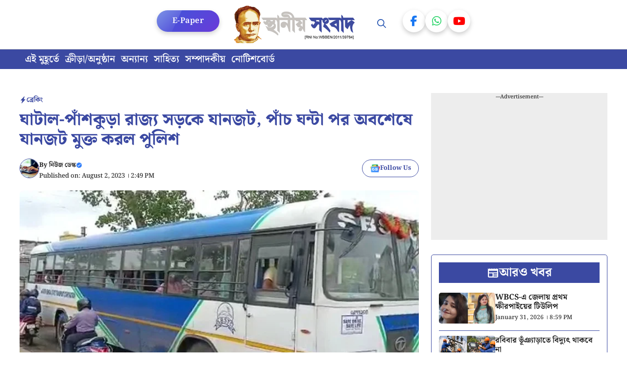

--- FILE ---
content_type: text/html; charset=UTF-8
request_url: https://www.ghatal.net/ghatal-panskura-road-10/
body_size: 27829
content:
<!DOCTYPE html>
<html lang="en-US">
<head>
	<meta charset="UTF-8">
	<meta name='robots' content='index, follow, max-image-preview:large, max-snippet:-1, max-video-preview:-1' />
	<style>img:is([sizes="auto" i], [sizes^="auto," i]) { contain-intrinsic-size: 3000px 1500px }</style>
	<meta name="viewport" content="width=device-width, initial-scale=1">
	<!-- This site is optimized with the Yoast SEO plugin v22.3 - https://yoast.com/wordpress/plugins/seo/ -->
	<title>ঘাটাল-পাঁশকুড়া রাজ্য সড়কে যানজট, পাঁচ ঘন্টা পর অবশেষে যানজট মুক্ত করল পুলিশ - Ghatal.net | স্থানীয় সংবাদ</title>
	<link rel="canonical" href="https://www.ghatal.net/ghatal-panskura-road-10/" />
	<meta property="og:locale" content="en_US" />
	<meta property="og:type" content="article" />
	<meta property="og:title" content="ঘাটাল-পাঁশকুড়া রাজ্য সড়কে যানজট, পাঁচ ঘন্টা পর অবশেষে যানজট মুক্ত করল পুলিশ - Ghatal.net | স্থানীয় সংবাদ" />
	<meta property="og:description" content="আকাশ দোলই,&#8217;স্থানীয় সংবাদ&#8217;, ঘাটাল: ঘাটাল পাঁশকুড়া রাজ্য সড়ক সম্প্রসারণের কাজ চলছে দীর্ঘ দিন ধরে ফলে ভোগান্তির শেষ নেই নিত্য যাত্রীদের।" />
	<meta property="og:url" content="https://www.ghatal.net/ghatal-panskura-road-10/" />
	<meta property="og:site_name" content="Ghatal.net | স্থানীয় সংবাদ" />
	<meta property="article:published_time" content="2023-08-02T09:19:15+00:00" />
	<meta property="article:modified_time" content="2023-08-02T10:11:37+00:00" />
	<meta property="og:image" content="https://www.ghatal.net/wp-content/uploads/2023/08/IMG_20230802_144548_725_x_400_pixel.jpg" />
	<meta property="og:image:width" content="725" />
	<meta property="og:image:height" content="400" />
	<meta property="og:image:type" content="image/jpeg" />
	<meta name="author" content="নিউজ ডেস্ক" />
	<meta name="twitter:card" content="summary_large_image" />
	<meta name="twitter:label1" content="Written by" />
	<meta name="twitter:data1" content="নিউজ ডেস্ক" />
	<script type="application/ld+json" class="yoast-schema-graph">{"@context":"https://schema.org","@graph":[{"@type":"Article","@id":"https://www.ghatal.net/ghatal-panskura-road-10/#article","isPartOf":{"@id":"https://www.ghatal.net/ghatal-panskura-road-10/"},"author":{"name":"নিউজ ডেস্ক","@id":"https://ghatal.net/#/schema/person/c4f0bf96ac757930806c88f4a54f75d6"},"headline":"ঘাটাল-পাঁশকুড়া রাজ্য সড়কে যানজট, পাঁচ ঘন্টা পর অবশেষে যানজট মুক্ত করল পুলিশ","datePublished":"2023-08-02T09:19:15+00:00","dateModified":"2023-08-02T10:11:37+00:00","mainEntityOfPage":{"@id":"https://www.ghatal.net/ghatal-panskura-road-10/"},"wordCount":3,"commentCount":0,"publisher":{"@id":"https://ghatal.net/#organization"},"image":{"@id":"https://www.ghatal.net/ghatal-panskura-road-10/#primaryimage"},"thumbnailUrl":"https://www.ghatal.net/wp-content/uploads/2023/08/IMG_20230802_144548_725_x_400_pixel.jpg","articleSection":["ব্রেকিং"],"inLanguage":"en-US"},{"@type":"WebPage","@id":"https://www.ghatal.net/ghatal-panskura-road-10/","url":"https://www.ghatal.net/ghatal-panskura-road-10/","name":"ঘাটাল-পাঁশকুড়া রাজ্য সড়কে যানজট, পাঁচ ঘন্টা পর অবশেষে যানজট মুক্ত করল পুলিশ - Ghatal.net | স্থানীয় সংবাদ","isPartOf":{"@id":"https://ghatal.net/#website"},"primaryImageOfPage":{"@id":"https://www.ghatal.net/ghatal-panskura-road-10/#primaryimage"},"image":{"@id":"https://www.ghatal.net/ghatal-panskura-road-10/#primaryimage"},"thumbnailUrl":"https://www.ghatal.net/wp-content/uploads/2023/08/IMG_20230802_144548_725_x_400_pixel.jpg","datePublished":"2023-08-02T09:19:15+00:00","dateModified":"2023-08-02T10:11:37+00:00","breadcrumb":{"@id":"https://www.ghatal.net/ghatal-panskura-road-10/#breadcrumb"},"inLanguage":"en-US","potentialAction":[{"@type":"ReadAction","target":["https://www.ghatal.net/ghatal-panskura-road-10/"]}]},{"@type":"ImageObject","inLanguage":"en-US","@id":"https://www.ghatal.net/ghatal-panskura-road-10/#primaryimage","url":"https://www.ghatal.net/wp-content/uploads/2023/08/IMG_20230802_144548_725_x_400_pixel.jpg","contentUrl":"https://www.ghatal.net/wp-content/uploads/2023/08/IMG_20230802_144548_725_x_400_pixel.jpg","width":725,"height":400},{"@type":"BreadcrumbList","@id":"https://www.ghatal.net/ghatal-panskura-road-10/#breadcrumb","itemListElement":[{"@type":"ListItem","position":1,"name":"Home","item":"https://ghatal.net/"},{"@type":"ListItem","position":2,"name":"ঘাটাল-পাঁশকুড়া রাজ্য সড়কে যানজট, পাঁচ ঘন্টা পর অবশেষে যানজট মুক্ত করল পুলিশ"}]},{"@type":"WebSite","@id":"https://ghatal.net/#website","url":"https://ghatal.net/","name":"Ghatal.net | স্থানীয় সংবাদ","description":"ঘাটাল মহকুমার জনপ্রিয় সংবাদ মাধ্যম","publisher":{"@id":"https://ghatal.net/#organization"},"potentialAction":[{"@type":"SearchAction","target":{"@type":"EntryPoint","urlTemplate":"https://ghatal.net/?s={search_term_string}"},"query-input":"required name=search_term_string"}],"inLanguage":"en-US"},{"@type":"Organization","@id":"https://ghatal.net/#organization","name":"Ghatal.net | স্থানীয় সংবাদ","url":"https://ghatal.net/","logo":{"@type":"ImageObject","inLanguage":"en-US","@id":"https://ghatal.net/#/schema/logo/image/","url":"https://www.ghatal.net/wp-content/uploads/2025/10/Ghatal-Logo.png","contentUrl":"https://www.ghatal.net/wp-content/uploads/2025/10/Ghatal-Logo.png","width":477,"height":148,"caption":"Ghatal.net | স্থানীয় সংবাদ"},"image":{"@id":"https://ghatal.net/#/schema/logo/image/"}},{"@type":"Person","@id":"https://ghatal.net/#/schema/person/c4f0bf96ac757930806c88f4a54f75d6","name":"নিউজ ডেস্ক","image":{"@type":"ImageObject","inLanguage":"en-US","@id":"https://ghatal.net/#/schema/person/image/","url":"https://secure.gravatar.com/avatar/efdb1c688e238fba1ab146935d579eda3716f0fc9f7ad63f6e789f71c3a52023?s=96&d=mm&r=g","contentUrl":"https://secure.gravatar.com/avatar/efdb1c688e238fba1ab146935d579eda3716f0fc9f7ad63f6e789f71c3a52023?s=96&d=mm&r=g","caption":"নিউজ ডেস্ক"},"description":"‘স্থানীয় সংবাদ’ •ঘাটাল •পশ্চিম মেদিনীপুর-৭২১২১২ •ইমেল: ss.ghatal@gmail.com •হোয়াটসঅ্যাপ: 9933998177/9732738015/9932953367/ 9434243732 আমাদের এই নিউজ পোর্টালটি ছাড়াও ‘স্থানীয় সংবাদ’ নামে একটি সংবাদপত্র, MyGhatal মোবাইল অ্যাপ এবং https://www.youtube.com/SthaniyaSambad ইউটিউব চ্যানেল রয়েছে।","url":"https://www.ghatal.net/author/216ee895f3a050d9/"}]}</script>
	<!-- / Yoast SEO plugin. -->


<link rel="amphtml" href="https://www.ghatal.net/ghatal-panskura-road-10/?amp" /><meta name="generator" content="AMP for WP 1.0.93.2"/><link rel='dns-prefetch' href='//platform-api.sharethis.com' />


<link rel="alternate" type="application/rss+xml" title="Ghatal.net | স্থানীয় সংবাদ &raquo; Feed" href="https://www.ghatal.net/feed/" />
<link rel='stylesheet' id='generatepress-fonts-css' href='https://www.ghatal.net/wp-content/uploads/generatepress/fonts/fonts.css' media='all' />
<link rel='stylesheet' id='wp-block-library-css' href='https://www.ghatal.net/wp-includes/css/dist/block-library/style.min.css' media='all' />
<style id='classic-theme-styles-inline-css'>
/*! This file is auto-generated */
.wp-block-button__link{color:#fff;background-color:#32373c;border-radius:9999px;box-shadow:none;text-decoration:none;padding:calc(.667em + 2px) calc(1.333em + 2px);font-size:1.125em}.wp-block-file__button{background:#32373c;color:#fff;text-decoration:none}
</style>
<style id='global-styles-inline-css'>
:root{--wp--preset--aspect-ratio--square: 1;--wp--preset--aspect-ratio--4-3: 4/3;--wp--preset--aspect-ratio--3-4: 3/4;--wp--preset--aspect-ratio--3-2: 3/2;--wp--preset--aspect-ratio--2-3: 2/3;--wp--preset--aspect-ratio--16-9: 16/9;--wp--preset--aspect-ratio--9-16: 9/16;--wp--preset--color--black: #000000;--wp--preset--color--cyan-bluish-gray: #abb8c3;--wp--preset--color--white: #ffffff;--wp--preset--color--pale-pink: #f78da7;--wp--preset--color--vivid-red: #cf2e2e;--wp--preset--color--luminous-vivid-orange: #ff6900;--wp--preset--color--luminous-vivid-amber: #fcb900;--wp--preset--color--light-green-cyan: #7bdcb5;--wp--preset--color--vivid-green-cyan: #00d084;--wp--preset--color--pale-cyan-blue: #8ed1fc;--wp--preset--color--vivid-cyan-blue: #0693e3;--wp--preset--color--vivid-purple: #9b51e0;--wp--preset--color--background: var(--background);--wp--preset--color--text-1: var(--text-1);--wp--preset--color--text-2: var(--text-2);--wp--preset--color--link-text: var(--link-text);--wp--preset--color--color-background: var(--color-background);--wp--preset--color--color-background-hover: var(--color-background-hover);--wp--preset--color--border-color: var(--border-color);--wp--preset--gradient--vivid-cyan-blue-to-vivid-purple: linear-gradient(135deg,rgba(6,147,227,1) 0%,rgb(155,81,224) 100%);--wp--preset--gradient--light-green-cyan-to-vivid-green-cyan: linear-gradient(135deg,rgb(122,220,180) 0%,rgb(0,208,130) 100%);--wp--preset--gradient--luminous-vivid-amber-to-luminous-vivid-orange: linear-gradient(135deg,rgba(252,185,0,1) 0%,rgba(255,105,0,1) 100%);--wp--preset--gradient--luminous-vivid-orange-to-vivid-red: linear-gradient(135deg,rgba(255,105,0,1) 0%,rgb(207,46,46) 100%);--wp--preset--gradient--very-light-gray-to-cyan-bluish-gray: linear-gradient(135deg,rgb(238,238,238) 0%,rgb(169,184,195) 100%);--wp--preset--gradient--cool-to-warm-spectrum: linear-gradient(135deg,rgb(74,234,220) 0%,rgb(151,120,209) 20%,rgb(207,42,186) 40%,rgb(238,44,130) 60%,rgb(251,105,98) 80%,rgb(254,248,76) 100%);--wp--preset--gradient--blush-light-purple: linear-gradient(135deg,rgb(255,206,236) 0%,rgb(152,150,240) 100%);--wp--preset--gradient--blush-bordeaux: linear-gradient(135deg,rgb(254,205,165) 0%,rgb(254,45,45) 50%,rgb(107,0,62) 100%);--wp--preset--gradient--luminous-dusk: linear-gradient(135deg,rgb(255,203,112) 0%,rgb(199,81,192) 50%,rgb(65,88,208) 100%);--wp--preset--gradient--pale-ocean: linear-gradient(135deg,rgb(255,245,203) 0%,rgb(182,227,212) 50%,rgb(51,167,181) 100%);--wp--preset--gradient--electric-grass: linear-gradient(135deg,rgb(202,248,128) 0%,rgb(113,206,126) 100%);--wp--preset--gradient--midnight: linear-gradient(135deg,rgb(2,3,129) 0%,rgb(40,116,252) 100%);--wp--preset--font-size--small: 13px;--wp--preset--font-size--medium: 20px;--wp--preset--font-size--large: 36px;--wp--preset--font-size--x-large: 42px;--wp--preset--spacing--20: 0.44rem;--wp--preset--spacing--30: 0.67rem;--wp--preset--spacing--40: 1rem;--wp--preset--spacing--50: 1.5rem;--wp--preset--spacing--60: 2.25rem;--wp--preset--spacing--70: 3.38rem;--wp--preset--spacing--80: 5.06rem;--wp--preset--shadow--natural: 6px 6px 9px rgba(0, 0, 0, 0.2);--wp--preset--shadow--deep: 12px 12px 50px rgba(0, 0, 0, 0.4);--wp--preset--shadow--sharp: 6px 6px 0px rgba(0, 0, 0, 0.2);--wp--preset--shadow--outlined: 6px 6px 0px -3px rgba(255, 255, 255, 1), 6px 6px rgba(0, 0, 0, 1);--wp--preset--shadow--crisp: 6px 6px 0px rgba(0, 0, 0, 1);}:where(.is-layout-flex){gap: 0.5em;}:where(.is-layout-grid){gap: 0.5em;}body .is-layout-flex{display: flex;}.is-layout-flex{flex-wrap: wrap;align-items: center;}.is-layout-flex > :is(*, div){margin: 0;}body .is-layout-grid{display: grid;}.is-layout-grid > :is(*, div){margin: 0;}:where(.wp-block-columns.is-layout-flex){gap: 2em;}:where(.wp-block-columns.is-layout-grid){gap: 2em;}:where(.wp-block-post-template.is-layout-flex){gap: 1.25em;}:where(.wp-block-post-template.is-layout-grid){gap: 1.25em;}.has-black-color{color: var(--wp--preset--color--black) !important;}.has-cyan-bluish-gray-color{color: var(--wp--preset--color--cyan-bluish-gray) !important;}.has-white-color{color: var(--wp--preset--color--white) !important;}.has-pale-pink-color{color: var(--wp--preset--color--pale-pink) !important;}.has-vivid-red-color{color: var(--wp--preset--color--vivid-red) !important;}.has-luminous-vivid-orange-color{color: var(--wp--preset--color--luminous-vivid-orange) !important;}.has-luminous-vivid-amber-color{color: var(--wp--preset--color--luminous-vivid-amber) !important;}.has-light-green-cyan-color{color: var(--wp--preset--color--light-green-cyan) !important;}.has-vivid-green-cyan-color{color: var(--wp--preset--color--vivid-green-cyan) !important;}.has-pale-cyan-blue-color{color: var(--wp--preset--color--pale-cyan-blue) !important;}.has-vivid-cyan-blue-color{color: var(--wp--preset--color--vivid-cyan-blue) !important;}.has-vivid-purple-color{color: var(--wp--preset--color--vivid-purple) !important;}.has-black-background-color{background-color: var(--wp--preset--color--black) !important;}.has-cyan-bluish-gray-background-color{background-color: var(--wp--preset--color--cyan-bluish-gray) !important;}.has-white-background-color{background-color: var(--wp--preset--color--white) !important;}.has-pale-pink-background-color{background-color: var(--wp--preset--color--pale-pink) !important;}.has-vivid-red-background-color{background-color: var(--wp--preset--color--vivid-red) !important;}.has-luminous-vivid-orange-background-color{background-color: var(--wp--preset--color--luminous-vivid-orange) !important;}.has-luminous-vivid-amber-background-color{background-color: var(--wp--preset--color--luminous-vivid-amber) !important;}.has-light-green-cyan-background-color{background-color: var(--wp--preset--color--light-green-cyan) !important;}.has-vivid-green-cyan-background-color{background-color: var(--wp--preset--color--vivid-green-cyan) !important;}.has-pale-cyan-blue-background-color{background-color: var(--wp--preset--color--pale-cyan-blue) !important;}.has-vivid-cyan-blue-background-color{background-color: var(--wp--preset--color--vivid-cyan-blue) !important;}.has-vivid-purple-background-color{background-color: var(--wp--preset--color--vivid-purple) !important;}.has-black-border-color{border-color: var(--wp--preset--color--black) !important;}.has-cyan-bluish-gray-border-color{border-color: var(--wp--preset--color--cyan-bluish-gray) !important;}.has-white-border-color{border-color: var(--wp--preset--color--white) !important;}.has-pale-pink-border-color{border-color: var(--wp--preset--color--pale-pink) !important;}.has-vivid-red-border-color{border-color: var(--wp--preset--color--vivid-red) !important;}.has-luminous-vivid-orange-border-color{border-color: var(--wp--preset--color--luminous-vivid-orange) !important;}.has-luminous-vivid-amber-border-color{border-color: var(--wp--preset--color--luminous-vivid-amber) !important;}.has-light-green-cyan-border-color{border-color: var(--wp--preset--color--light-green-cyan) !important;}.has-vivid-green-cyan-border-color{border-color: var(--wp--preset--color--vivid-green-cyan) !important;}.has-pale-cyan-blue-border-color{border-color: var(--wp--preset--color--pale-cyan-blue) !important;}.has-vivid-cyan-blue-border-color{border-color: var(--wp--preset--color--vivid-cyan-blue) !important;}.has-vivid-purple-border-color{border-color: var(--wp--preset--color--vivid-purple) !important;}.has-vivid-cyan-blue-to-vivid-purple-gradient-background{background: var(--wp--preset--gradient--vivid-cyan-blue-to-vivid-purple) !important;}.has-light-green-cyan-to-vivid-green-cyan-gradient-background{background: var(--wp--preset--gradient--light-green-cyan-to-vivid-green-cyan) !important;}.has-luminous-vivid-amber-to-luminous-vivid-orange-gradient-background{background: var(--wp--preset--gradient--luminous-vivid-amber-to-luminous-vivid-orange) !important;}.has-luminous-vivid-orange-to-vivid-red-gradient-background{background: var(--wp--preset--gradient--luminous-vivid-orange-to-vivid-red) !important;}.has-very-light-gray-to-cyan-bluish-gray-gradient-background{background: var(--wp--preset--gradient--very-light-gray-to-cyan-bluish-gray) !important;}.has-cool-to-warm-spectrum-gradient-background{background: var(--wp--preset--gradient--cool-to-warm-spectrum) !important;}.has-blush-light-purple-gradient-background{background: var(--wp--preset--gradient--blush-light-purple) !important;}.has-blush-bordeaux-gradient-background{background: var(--wp--preset--gradient--blush-bordeaux) !important;}.has-luminous-dusk-gradient-background{background: var(--wp--preset--gradient--luminous-dusk) !important;}.has-pale-ocean-gradient-background{background: var(--wp--preset--gradient--pale-ocean) !important;}.has-electric-grass-gradient-background{background: var(--wp--preset--gradient--electric-grass) !important;}.has-midnight-gradient-background{background: var(--wp--preset--gradient--midnight) !important;}.has-small-font-size{font-size: var(--wp--preset--font-size--small) !important;}.has-medium-font-size{font-size: var(--wp--preset--font-size--medium) !important;}.has-large-font-size{font-size: var(--wp--preset--font-size--large) !important;}.has-x-large-font-size{font-size: var(--wp--preset--font-size--x-large) !important;}
:where(.wp-block-post-template.is-layout-flex){gap: 1.25em;}:where(.wp-block-post-template.is-layout-grid){gap: 1.25em;}
:where(.wp-block-columns.is-layout-flex){gap: 2em;}:where(.wp-block-columns.is-layout-grid){gap: 2em;}
:root :where(.wp-block-pullquote){font-size: 1.5em;line-height: 1.6;}
</style>
<link rel='stylesheet' id='share-this-share-buttons-sticky-css' href='https://www.ghatal.net/wp-content/plugins/sharethis-share-buttons/css/mu-style.css' media='all' />
<link rel='stylesheet' id='generate-style-css' href='https://www.ghatal.net/wp-content/themes/generatepress/assets/css/main.min.css' media='all' />
<style id='generate-style-inline-css'>
body{background-color:var(--background);color:var(--text-2);}a{color:var(--link-text);}a:hover, a:focus, a:active{color:var(--text-2);}.wp-block-group__inner-container{max-width:1200px;margin-left:auto;margin-right:auto;}@media (max-width: 720px) and (min-width: 356px){.inside-header{display:flex;flex-direction:column;align-items:center;}.site-logo, .site-branding{margin-bottom:1.5em;}#site-navigation{margin:0 auto;}.header-widget{margin-top:1.5em;}}:root{--background:#ffffff;--text-1:#3b49a2;--text-2:#242424;--link-text:#3b49a2;--color-background:#3b49a2;--color-background-hover:#3b49a2;--border-color:#3b49a2;}:root .has-background-color{color:var(--background);}:root .has-background-background-color{background-color:var(--background);}:root .has-text-1-color{color:var(--text-1);}:root .has-text-1-background-color{background-color:var(--text-1);}:root .has-text-2-color{color:var(--text-2);}:root .has-text-2-background-color{background-color:var(--text-2);}:root .has-link-text-color{color:var(--link-text);}:root .has-link-text-background-color{background-color:var(--link-text);}:root .has-color-background-color{color:var(--color-background);}:root .has-color-background-background-color{background-color:var(--color-background);}:root .has-color-background-hover-color{color:var(--color-background-hover);}:root .has-color-background-hover-background-color{background-color:var(--color-background-hover);}:root .has-border-color-color{color:var(--border-color);}:root .has-border-color-background-color{background-color:var(--border-color);}.gp-modal:not(.gp-modal--open):not(.gp-modal--transition){display:none;}.gp-modal--transition:not(.gp-modal--open){pointer-events:none;}.gp-modal-overlay:not(.gp-modal-overlay--open):not(.gp-modal--transition){display:none;}.gp-modal__overlay{display:none;position:fixed;top:0;left:0;right:0;bottom:0;background:rgba(0,0,0,0.2);display:flex;justify-content:center;align-items:center;z-index:10000;backdrop-filter:blur(3px);transition:opacity 500ms ease;opacity:0;}.gp-modal--open:not(.gp-modal--transition) .gp-modal__overlay{opacity:1;}.gp-modal__container{max-width:100%;max-height:100vh;transform:scale(0.9);transition:transform 500ms ease;padding:0 10px;}.gp-modal--open:not(.gp-modal--transition) .gp-modal__container{transform:scale(1);}.search-modal-fields{display:flex;}.gp-search-modal .gp-modal__overlay{align-items:flex-start;padding-top:25vh;background:var(--gp-search-modal-overlay-bg-color);}.search-modal-form{width:500px;max-width:100%;background-color:var(--gp-search-modal-bg-color);color:var(--gp-search-modal-text-color);}.search-modal-form .search-field, .search-modal-form .search-field:focus{width:100%;height:60px;background-color:transparent;border:0;appearance:none;color:currentColor;}.search-modal-fields button, .search-modal-fields button:active, .search-modal-fields button:focus, .search-modal-fields button:hover{background-color:transparent;border:0;color:currentColor;width:60px;}body, button, input, select, textarea{font-family:Noto Serif Bengali, serif;font-weight:500;font-size:20px;}.main-title{font-family:Noto Serif Bengali, serif;font-weight:700;}.main-navigation a, .main-navigation .menu-toggle, .main-navigation .menu-bar-items{font-family:Noto Serif Bengali, serif;font-weight:600;font-size:18px;}.main-navigation .main-nav ul ul li a{font-family:Noto Serif Bengali, serif;font-weight:500;font-size:17px;}button:not(.menu-toggle),html input[type="button"],input[type="reset"],input[type="submit"],.button,.wp-block-button .wp-block-button__link{font-family:Noto Serif Bengali, serif;font-weight:500;font-size:16px;}h1{font-family:Noto Serif Bengali, serif;font-weight:800;font-size:34px;}h2{font-family:Noto Serif Bengali, serif;font-weight:700;font-size:30px;}h3{font-family:Noto Serif Bengali, serif;font-weight:700;font-size:28px;}.widget-title{font-family:Noto Serif Bengali, serif;font-weight:700;font-size:24px;}.top-bar{background-color:#636363;color:#1638cd;}.top-bar a{color:var(--color-background-hover);}.top-bar a:hover{color:#303030;}.site-header{background-color:var(--base-3);color:#203dbc;}.site-header a{color:var(--link-text);}.site-header a:hover{color:var(--link-text);}.main-title a,.main-title a:hover{color:var(--background);}.site-description{color:var(--contrast-2);}.main-navigation,.main-navigation ul ul{background-color:var(--background);}.main-navigation .main-nav ul li a, .main-navigation .menu-toggle, .main-navigation .menu-bar-items{color:#2252b0;}.main-navigation .main-nav ul li:not([class*="current-menu-"]):hover > a, .main-navigation .main-nav ul li:not([class*="current-menu-"]):focus > a, .main-navigation .main-nav ul li.sfHover:not([class*="current-menu-"]) > a, .main-navigation .menu-bar-item:hover > a, .main-navigation .menu-bar-item.sfHover > a{color:var(--color-background-hover);background-color:var(--background);}button.menu-toggle:hover,button.menu-toggle:focus{color:#2252b0;}.main-navigation .main-nav ul li[class*="current-menu-"] > a{color:var(--link-text);background-color:var(--background);}.navigation-search input[type="search"],.navigation-search input[type="search"]:active, .navigation-search input[type="search"]:focus, .main-navigation .main-nav ul li.search-item.active > a, .main-navigation .menu-bar-items .search-item.active > a{color:var(--color-background-hover);background-color:var(--background);}.main-navigation ul ul{background-color:var(--color-background-hover);}.main-navigation .main-nav ul ul li a{color:var(--background);}.main-navigation .main-nav ul ul li:not([class*="current-menu-"]):hover > a,.main-navigation .main-nav ul ul li:not([class*="current-menu-"]):focus > a, .main-navigation .main-nav ul ul li.sfHover:not([class*="current-menu-"]) > a{color:var(--background);background-color:var(--color-background-hover);}.main-navigation .main-nav ul ul li[class*="current-menu-"] > a{color:var(--background);background-color:var(--color-background-hover);}.separate-containers .inside-article, .separate-containers .comments-area, .separate-containers .page-header, .one-container .container, .separate-containers .paging-navigation, .inside-page-header{color:var(--text-2);background-color:var(--background);}.entry-header h1,.page-header h1{color:var(--text-1);}.entry-title a{color:var(--text-1);}.entry-title a:hover{color:var(--text-1);}.entry-meta{color:var(--text-2);}h1{color:var(--text-1);}h2{color:var(--text-1);}h3{color:var(--text-1);}.sidebar .widget{background-color:var(--base-3);}.footer-widgets{background-color:var(--base-3);}.site-info{background-color:var(--base-3);}input[type="text"],input[type="email"],input[type="url"],input[type="password"],input[type="search"],input[type="tel"],input[type="number"],textarea,select{color:var(--text-2);background-color:var(--background);border-color:var(--border-color);}input[type="text"]:focus,input[type="email"]:focus,input[type="url"]:focus,input[type="password"]:focus,input[type="search"]:focus,input[type="tel"]:focus,input[type="number"]:focus,textarea:focus,select:focus{color:var(--text-2);background-color:var(--background);border-color:var(--border-color);}button,html input[type="button"],input[type="reset"],input[type="submit"],a.button,a.wp-block-button__link:not(.has-background){color:var(--background);background-color:var(--color-background);}button:hover,html input[type="button"]:hover,input[type="reset"]:hover,input[type="submit"]:hover,a.button:hover,button:focus,html input[type="button"]:focus,input[type="reset"]:focus,input[type="submit"]:focus,a.button:focus,a.wp-block-button__link:not(.has-background):active,a.wp-block-button__link:not(.has-background):focus,a.wp-block-button__link:not(.has-background):hover{color:var(--background);background-color:var(--color-background-hover);}a.generate-back-to-top{background-color:rgba( 0,0,0,0.4 );color:#ffffff;}a.generate-back-to-top:hover,a.generate-back-to-top:focus{background-color:rgba( 0,0,0,0.6 );color:#ffffff;}:root{--gp-search-modal-bg-color:var(--background);--gp-search-modal-text-color:var(--text-2);--gp-search-modal-overlay-bg-color:rgba(0,0,0,0.2);}@media (max-width: 355px){.main-navigation .menu-bar-item:hover > a, .main-navigation .menu-bar-item.sfHover > a{background:none;color:#2252b0;}}.nav-below-header .main-navigation .inside-navigation.grid-container, .nav-above-header .main-navigation .inside-navigation.grid-container{padding:0px 14px 0px 14px;}.separate-containers .inside-article, .separate-containers .comments-area, .separate-containers .page-header, .separate-containers .paging-navigation, .one-container .site-content, .inside-page-header{padding:25px;}.site-main .wp-block-group__inner-container{padding:25px;}.separate-containers .paging-navigation{padding-top:20px;padding-bottom:20px;}.entry-content .alignwide, body:not(.no-sidebar) .entry-content .alignfull{margin-left:-25px;width:calc(100% + 50px);max-width:calc(100% + 50px);}.one-container.right-sidebar .site-main,.one-container.both-right .site-main{margin-right:25px;}.one-container.left-sidebar .site-main,.one-container.both-left .site-main{margin-left:25px;}.one-container.both-sidebars .site-main{margin:0px 25px 0px 25px;}.sidebar .widget, .page-header, .widget-area .main-navigation, .site-main > *{margin-bottom:25px;}.separate-containers .site-main{margin:25px;}.both-right .inside-left-sidebar,.both-left .inside-left-sidebar{margin-right:12px;}.both-right .inside-right-sidebar,.both-left .inside-right-sidebar{margin-left:12px;}.one-container.archive .post:not(:last-child):not(.is-loop-template-item), .one-container.blog .post:not(:last-child):not(.is-loop-template-item){padding-bottom:25px;}.separate-containers .featured-image{margin-top:25px;}.separate-containers .inside-right-sidebar, .separate-containers .inside-left-sidebar{margin-top:25px;margin-bottom:25px;}.main-navigation .main-nav ul li a,.menu-toggle,.main-navigation .menu-bar-item > a{padding-left:26px;padding-right:26px;line-height:100px;}.main-navigation .main-nav ul ul li a{padding:6px 26px 6px 26px;}.main-navigation ul ul{width:110px;}.navigation-search input[type="search"]{height:100px;}.rtl .menu-item-has-children .dropdown-menu-toggle{padding-left:26px;}.menu-item-has-children .dropdown-menu-toggle{padding-right:26px;}.menu-item-has-children ul .dropdown-menu-toggle{padding-top:6px;padding-bottom:6px;margin-top:-6px;}.rtl .main-navigation .main-nav ul li.menu-item-has-children > a{padding-right:26px;}.widget-area .widget{padding:20px;}@media (max-width:768px){.separate-containers .inside-article, .separate-containers .comments-area, .separate-containers .page-header, .separate-containers .paging-navigation, .one-container .site-content, .inside-page-header{padding:30px;}.site-main .wp-block-group__inner-container{padding:30px;}.inside-top-bar{padding-right:30px;padding-left:30px;}.inside-header{padding-right:30px;padding-left:30px;}.widget-area .widget{padding-top:30px;padding-right:30px;padding-bottom:30px;padding-left:30px;}.footer-widgets-container{padding-top:30px;padding-right:30px;padding-bottom:30px;padding-left:30px;}.inside-site-info{padding-right:30px;padding-left:30px;}.entry-content .alignwide, body:not(.no-sidebar) .entry-content .alignfull{margin-left:-30px;width:calc(100% + 60px);max-width:calc(100% + 60px);}.one-container .site-main .paging-navigation{margin-bottom:25px;}}/* End cached CSS */.is-right-sidebar{width:30%;}.is-left-sidebar{width:30%;}.site-content .content-area{width:70%;}@media (max-width: 355px){.main-navigation .menu-toggle,.sidebar-nav-mobile:not(#sticky-placeholder){display:block;}.main-navigation ul,.gen-sidebar-nav,.main-navigation:not(.slideout-navigation):not(.toggled) .main-nav > ul,.has-inline-mobile-toggle #site-navigation .inside-navigation > *:not(.navigation-search):not(.main-nav){display:none;}.nav-align-right .inside-navigation,.nav-align-center .inside-navigation{justify-content:space-between;}}
.dynamic-author-image-rounded{border-radius:100%;}.dynamic-featured-image, .dynamic-author-image{vertical-align:middle;}.one-container.blog .dynamic-content-template:not(:last-child), .one-container.archive .dynamic-content-template:not(:last-child){padding-bottom:0px;}.dynamic-entry-excerpt > p:last-child{margin-bottom:0px;}
.main-navigation .main-nav ul li a,.menu-toggle,.main-navigation .menu-bar-item > a{transition: line-height 300ms ease}.main-navigation.toggled .main-nav > ul{background-color: var(--background)}.sticky-enabled .gen-sidebar-nav.is_stuck .main-navigation {margin-bottom: 0px;}.sticky-enabled .gen-sidebar-nav.is_stuck {z-index: 500;}.sticky-enabled .main-navigation.is_stuck {box-shadow: 0 2px 2px -2px rgba(0, 0, 0, .2);}.navigation-stick:not(.gen-sidebar-nav) {left: 0;right: 0;width: 100% !important;}.nav-float-right .navigation-stick {width: 100% !important;left: 0;}.nav-float-right .navigation-stick .navigation-branding {margin-right: auto;}.main-navigation.has-sticky-branding:not(.grid-container) .inside-navigation:not(.grid-container) .navigation-branding{margin-left: 10px;}

        .menu-toggle .gp-icon {
            display: none !important;
        }
        .menu-toggle .custom-menu-icon {
            display: flex;
            align-items: center;
            justify-content: center;
            height: 100%;
        }
        .menu-toggle .custom-menu-icon svg {
            height: 1.6em;
            width: 1.6em;
        }
    
@media (max-width: 355px){.main-navigation .menu-toggle,.main-navigation .mobile-bar-items a,.main-navigation .menu-bar-item > a{padding-left:20px;padding-right:20px;}.main-navigation .main-nav ul li a,.main-navigation .menu-toggle,.main-navigation .mobile-bar-items a,.main-navigation .menu-bar-item > a{line-height:81px;}.main-navigation .site-logo.navigation-logo img, .mobile-header-navigation .site-logo.mobile-header-logo img, .navigation-search input[type="search"]{height:81px;}}
</style>
<link rel='stylesheet' id='generate-child-css' href='https://www.ghatal.net/wp-content/themes/gp-bengali-news-pro/style.css' media='all' />
<style type="text/css">@font-face {font-family:Noto Serif Bengali;font-style:normal;font-weight:100;src:url(/cf-fonts/s/noto-serif-bengali/5.0.11/latin/100/normal.woff2);unicode-range:U+0000-00FF,U+0131,U+0152-0153,U+02BB-02BC,U+02C6,U+02DA,U+02DC,U+0304,U+0308,U+0329,U+2000-206F,U+2074,U+20AC,U+2122,U+2191,U+2193,U+2212,U+2215,U+FEFF,U+FFFD;font-display:auto;}@font-face {font-family:Noto Serif Bengali;font-style:normal;font-weight:100;src:url(/cf-fonts/s/noto-serif-bengali/5.0.11/latin-ext/100/normal.woff2);unicode-range:U+0100-02AF,U+0304,U+0308,U+0329,U+1E00-1E9F,U+1EF2-1EFF,U+2020,U+20A0-20AB,U+20AD-20CF,U+2113,U+2C60-2C7F,U+A720-A7FF;font-display:auto;}@font-face {font-family:Noto Serif Bengali;font-style:normal;font-weight:100;src:url(/cf-fonts/s/noto-serif-bengali/5.0.11/bengali/100/normal.woff2);unicode-range:U+0964-0965,U+0980-09FE,U+1CF7,U+1CFA,U+200C-200D,U+20B9,U+25CC;font-display:auto;}@font-face {font-family:Noto Serif Bengali;font-style:normal;font-weight:200;src:url(/cf-fonts/s/noto-serif-bengali/5.0.11/bengali/200/normal.woff2);unicode-range:U+0964-0965,U+0980-09FE,U+1CF7,U+1CFA,U+200C-200D,U+20B9,U+25CC;font-display:auto;}@font-face {font-family:Noto Serif Bengali;font-style:normal;font-weight:200;src:url(/cf-fonts/s/noto-serif-bengali/5.0.11/latin/200/normal.woff2);unicode-range:U+0000-00FF,U+0131,U+0152-0153,U+02BB-02BC,U+02C6,U+02DA,U+02DC,U+0304,U+0308,U+0329,U+2000-206F,U+2074,U+20AC,U+2122,U+2191,U+2193,U+2212,U+2215,U+FEFF,U+FFFD;font-display:auto;}@font-face {font-family:Noto Serif Bengali;font-style:normal;font-weight:200;src:url(/cf-fonts/s/noto-serif-bengali/5.0.11/latin-ext/200/normal.woff2);unicode-range:U+0100-02AF,U+0304,U+0308,U+0329,U+1E00-1E9F,U+1EF2-1EFF,U+2020,U+20A0-20AB,U+20AD-20CF,U+2113,U+2C60-2C7F,U+A720-A7FF;font-display:auto;}@font-face {font-family:Noto Serif Bengali;font-style:normal;font-weight:300;src:url(/cf-fonts/s/noto-serif-bengali/5.0.11/latin/300/normal.woff2);unicode-range:U+0000-00FF,U+0131,U+0152-0153,U+02BB-02BC,U+02C6,U+02DA,U+02DC,U+0304,U+0308,U+0329,U+2000-206F,U+2074,U+20AC,U+2122,U+2191,U+2193,U+2212,U+2215,U+FEFF,U+FFFD;font-display:auto;}@font-face {font-family:Noto Serif Bengali;font-style:normal;font-weight:300;src:url(/cf-fonts/s/noto-serif-bengali/5.0.11/latin-ext/300/normal.woff2);unicode-range:U+0100-02AF,U+0304,U+0308,U+0329,U+1E00-1E9F,U+1EF2-1EFF,U+2020,U+20A0-20AB,U+20AD-20CF,U+2113,U+2C60-2C7F,U+A720-A7FF;font-display:auto;}@font-face {font-family:Noto Serif Bengali;font-style:normal;font-weight:300;src:url(/cf-fonts/s/noto-serif-bengali/5.0.11/bengali/300/normal.woff2);unicode-range:U+0964-0965,U+0980-09FE,U+1CF7,U+1CFA,U+200C-200D,U+20B9,U+25CC;font-display:auto;}@font-face {font-family:Noto Serif Bengali;font-style:normal;font-weight:400;src:url(/cf-fonts/s/noto-serif-bengali/5.0.11/latin-ext/400/normal.woff2);unicode-range:U+0100-02AF,U+0304,U+0308,U+0329,U+1E00-1E9F,U+1EF2-1EFF,U+2020,U+20A0-20AB,U+20AD-20CF,U+2113,U+2C60-2C7F,U+A720-A7FF;font-display:auto;}@font-face {font-family:Noto Serif Bengali;font-style:normal;font-weight:400;src:url(/cf-fonts/s/noto-serif-bengali/5.0.11/bengali/400/normal.woff2);unicode-range:U+0964-0965,U+0980-09FE,U+1CF7,U+1CFA,U+200C-200D,U+20B9,U+25CC;font-display:auto;}@font-face {font-family:Noto Serif Bengali;font-style:normal;font-weight:400;src:url(/cf-fonts/s/noto-serif-bengali/5.0.11/latin/400/normal.woff2);unicode-range:U+0000-00FF,U+0131,U+0152-0153,U+02BB-02BC,U+02C6,U+02DA,U+02DC,U+0304,U+0308,U+0329,U+2000-206F,U+2074,U+20AC,U+2122,U+2191,U+2193,U+2212,U+2215,U+FEFF,U+FFFD;font-display:auto;}@font-face {font-family:Noto Serif Bengali;font-style:normal;font-weight:500;src:url(/cf-fonts/s/noto-serif-bengali/5.0.11/latin/500/normal.woff2);unicode-range:U+0000-00FF,U+0131,U+0152-0153,U+02BB-02BC,U+02C6,U+02DA,U+02DC,U+0304,U+0308,U+0329,U+2000-206F,U+2074,U+20AC,U+2122,U+2191,U+2193,U+2212,U+2215,U+FEFF,U+FFFD;font-display:auto;}@font-face {font-family:Noto Serif Bengali;font-style:normal;font-weight:500;src:url(/cf-fonts/s/noto-serif-bengali/5.0.11/bengali/500/normal.woff2);unicode-range:U+0964-0965,U+0980-09FE,U+1CF7,U+1CFA,U+200C-200D,U+20B9,U+25CC;font-display:auto;}@font-face {font-family:Noto Serif Bengali;font-style:normal;font-weight:500;src:url(/cf-fonts/s/noto-serif-bengali/5.0.11/latin-ext/500/normal.woff2);unicode-range:U+0100-02AF,U+0304,U+0308,U+0329,U+1E00-1E9F,U+1EF2-1EFF,U+2020,U+20A0-20AB,U+20AD-20CF,U+2113,U+2C60-2C7F,U+A720-A7FF;font-display:auto;}@font-face {font-family:Noto Serif Bengali;font-style:normal;font-weight:600;src:url(/cf-fonts/s/noto-serif-bengali/5.0.11/latin/600/normal.woff2);unicode-range:U+0000-00FF,U+0131,U+0152-0153,U+02BB-02BC,U+02C6,U+02DA,U+02DC,U+0304,U+0308,U+0329,U+2000-206F,U+2074,U+20AC,U+2122,U+2191,U+2193,U+2212,U+2215,U+FEFF,U+FFFD;font-display:auto;}@font-face {font-family:Noto Serif Bengali;font-style:normal;font-weight:600;src:url(/cf-fonts/s/noto-serif-bengali/5.0.11/latin-ext/600/normal.woff2);unicode-range:U+0100-02AF,U+0304,U+0308,U+0329,U+1E00-1E9F,U+1EF2-1EFF,U+2020,U+20A0-20AB,U+20AD-20CF,U+2113,U+2C60-2C7F,U+A720-A7FF;font-display:auto;}@font-face {font-family:Noto Serif Bengali;font-style:normal;font-weight:600;src:url(/cf-fonts/s/noto-serif-bengali/5.0.11/bengali/600/normal.woff2);unicode-range:U+0964-0965,U+0980-09FE,U+1CF7,U+1CFA,U+200C-200D,U+20B9,U+25CC;font-display:auto;}@font-face {font-family:Noto Serif Bengali;font-style:normal;font-weight:700;src:url(/cf-fonts/s/noto-serif-bengali/5.0.11/bengali/700/normal.woff2);unicode-range:U+0964-0965,U+0980-09FE,U+1CF7,U+1CFA,U+200C-200D,U+20B9,U+25CC;font-display:auto;}@font-face {font-family:Noto Serif Bengali;font-style:normal;font-weight:700;src:url(/cf-fonts/s/noto-serif-bengali/5.0.11/latin/700/normal.woff2);unicode-range:U+0000-00FF,U+0131,U+0152-0153,U+02BB-02BC,U+02C6,U+02DA,U+02DC,U+0304,U+0308,U+0329,U+2000-206F,U+2074,U+20AC,U+2122,U+2191,U+2193,U+2212,U+2215,U+FEFF,U+FFFD;font-display:auto;}@font-face {font-family:Noto Serif Bengali;font-style:normal;font-weight:700;src:url(/cf-fonts/s/noto-serif-bengali/5.0.11/latin-ext/700/normal.woff2);unicode-range:U+0100-02AF,U+0304,U+0308,U+0329,U+1E00-1E9F,U+1EF2-1EFF,U+2020,U+20A0-20AB,U+20AD-20CF,U+2113,U+2C60-2C7F,U+A720-A7FF;font-display:auto;}@font-face {font-family:Noto Serif Bengali;font-style:normal;font-weight:800;src:url(/cf-fonts/s/noto-serif-bengali/5.0.11/latin/800/normal.woff2);unicode-range:U+0000-00FF,U+0131,U+0152-0153,U+02BB-02BC,U+02C6,U+02DA,U+02DC,U+0304,U+0308,U+0329,U+2000-206F,U+2074,U+20AC,U+2122,U+2191,U+2193,U+2212,U+2215,U+FEFF,U+FFFD;font-display:auto;}@font-face {font-family:Noto Serif Bengali;font-style:normal;font-weight:800;src:url(/cf-fonts/s/noto-serif-bengali/5.0.11/latin-ext/800/normal.woff2);unicode-range:U+0100-02AF,U+0304,U+0308,U+0329,U+1E00-1E9F,U+1EF2-1EFF,U+2020,U+20A0-20AB,U+20AD-20CF,U+2113,U+2C60-2C7F,U+A720-A7FF;font-display:auto;}@font-face {font-family:Noto Serif Bengali;font-style:normal;font-weight:800;src:url(/cf-fonts/s/noto-serif-bengali/5.0.11/bengali/800/normal.woff2);unicode-range:U+0964-0965,U+0980-09FE,U+1CF7,U+1CFA,U+200C-200D,U+20B9,U+25CC;font-display:auto;}@font-face {font-family:Noto Serif Bengali;font-style:normal;font-weight:900;src:url(/cf-fonts/s/noto-serif-bengali/5.0.11/latin/900/normal.woff2);unicode-range:U+0000-00FF,U+0131,U+0152-0153,U+02BB-02BC,U+02C6,U+02DA,U+02DC,U+0304,U+0308,U+0329,U+2000-206F,U+2074,U+20AC,U+2122,U+2191,U+2193,U+2212,U+2215,U+FEFF,U+FFFD;font-display:auto;}@font-face {font-family:Noto Serif Bengali;font-style:normal;font-weight:900;src:url(/cf-fonts/s/noto-serif-bengali/5.0.11/latin-ext/900/normal.woff2);unicode-range:U+0100-02AF,U+0304,U+0308,U+0329,U+1E00-1E9F,U+1EF2-1EFF,U+2020,U+20A0-20AB,U+20AD-20CF,U+2113,U+2C60-2C7F,U+A720-A7FF;font-display:auto;}@font-face {font-family:Noto Serif Bengali;font-style:normal;font-weight:900;src:url(/cf-fonts/s/noto-serif-bengali/5.0.11/bengali/900/normal.woff2);unicode-range:U+0964-0965,U+0980-09FE,U+1CF7,U+1CFA,U+200C-200D,U+20B9,U+25CC;font-display:auto;}</style>
<style id='generateblocks-inline-css'>
:root{--gb-container-width:1200px;}.gb-container .wp-block-image img{vertical-align:middle;}.gb-grid-wrapper .wp-block-image{margin-bottom:0;}.gb-highlight{background:none;}.gb-shape{line-height:0;}.gb-container-link{position:absolute;top:0;right:0;bottom:0;left:0;z-index:99;}.gb-element-38dfdf5d{background-color:#ededed;font-size:11px;margin-bottom:30px;margin-top:60px;min-height:300px;text-align:center}.gb-element-b62431d1{border:1px solid var(--border-color);border-radius:5px;padding:15px 15px 30px 15px}.gb-element-051323f7{align-items:center;background-color:var(--color-background);display:flex;flex-direction:row;justify-content:center;margin-bottom:20px;padding-bottom:6px;padding-top:6px}.gb-element-0a09d9f3{width:35%}.gb-element-93cb3f78{width:65%}.gb-element-f299bbff{background-color:#efecec;color:var(--text-1);height:420px;margin-top:80px}@media (max-width:767px){.gb-element-f299bbff{height:1050px}}.gb-element-cac231a5{height:100px;margin-left:auto;margin-right:auto;max-width:var(--gb-container-width);padding-bottom:20px;padding-top:40px}@media (max-width:767px){.gb-element-cac231a5{padding-bottom:80px}}.gb-element-4d18fe0f{color:var(--color-background);column-gap:40px;display:flex;margin-bottom:20px;row-gap:40px;border-bottom:1.5px solid var(--border-color);padding:20px}.gb-element-4d18fe0f a{color:var(--color-background)}@media (max-width:1024px){.gb-element-4d18fe0f{column-gap:20px;display:flex;flex-wrap:wrap;row-gap:20px}}@media (max-width:767px){.gb-element-4d18fe0f{column-gap:20px;row-gap:20px}}.gb-element-d9989368{width:35%}@media (max-width:1024px){.gb-element-d9989368{width:47%}}@media (max-width:767px){.gb-element-d9989368{width:100%}}.gb-element-ccd7d288{color:var(--text-1);display:flex;flex-direction:column;width:20%}.gb-element-ccd7d288:is(:hover,:focus){color:var(--color-background)}@media (max-width:1024px){.gb-element-ccd7d288{width:47%}}@media (max-width:767px){.gb-element-ccd7d288{width:100%}}.gb-element-451adcdc{display:flex;flex-direction:column;width:20%}@media (max-width:1024px){.gb-element-451adcdc{width:47%}}@media (max-width:767px){.gb-element-451adcdc{width:100%}}.gb-element-f5c4109a{color:var(--background);display:flex;flex-direction:column;width:25%}@media (max-width:1024px){.gb-element-f5c4109a{width:47%}}@media (max-width:767px){.gb-element-f5c4109a{width:100%}}.gb-element-8df1bd89{column-gap:10px;display:flex;flex-wrap:wrap;row-gap:10px;width:80%}@media (max-width:1024px){.gb-element-8df1bd89{width:100%}}.gb-element-ff490f95{margin-left:auto;margin-right:auto;max-width:var(--gb-container-width)}@media (max-width:1024px){.gb-element-ff490f95{margin-left:20px;margin-right:20px}}.gb-element-130693d9{align-items:center;display:flex;justify-content:space-between;margin-bottom:20px}@media (max-width:767px){.gb-element-130693d9{align-items:flex-start;column-gap:20px;display:flex;flex-direction:column;row-gap:20px}}.gb-element-ce6fb3d5{align-items:center;column-gap:10px;display:flex;row-gap:10px}.gb-element-06d55a56{align-items:center;column-gap:5px;display:flex;justify-content:center;row-gap:5px;border:1px solid var(--border-color);border-radius:50px;padding:7px 15px}.gb-element-a32d24f5{margin-left:auto;margin-right:auto;max-width:var(--gb-container-width)}@media (max-width:1024px){.gb-element-a32d24f5{margin-left:20px;margin-right:20px}}.gb-element-9f5b33df{background-color:#3b49a2;color:var(--background)}.gb-element-9f5b33df:is(:hover,:focus){color:var(--background)}.gb-element-9f5b33df a{background-color:var(--text-1);color:var(--background)}.gb-element-20dc34b3{column-gap:10px;display:flex;margin-left:auto;margin-right:auto;max-width:var(--gb-container-width);padding:5px}.gb-element-986303f6{margin-left:auto;margin-right:auto;max-width:var(--gb-container-width)}@media (max-width:1024px){.gb-element-986303f6{margin-left:20px;margin-right:20px}}.gb-element-4ded99a8{column-gap:1em;display:grid;grid-template-columns:1fr 3fr;row-gap:1em;border:1px solid var(--border-color);border-radius:10px;padding:15px 10px}@media (max-width:767px){.gb-element-4ded99a8{grid-template-columns:1fr;padding:20px}}.gb-element-a404ab4c{align-items:center;display:flex;justify-content:center}.gb-element-68fe05cc{align-items:flex-start;display:flex;flex-direction:column;justify-content:center}@media (max-width:767px){.gb-element-68fe05cc{align-items:center}}.gb-element-7bcda117{background-color:var(--background);padding-bottom:20px;padding-left:10px;padding-top:30px}.gb-text-2e9b48f5{align-items:center;color:var(--background);column-gap:0.5em;display:inline-flex;font-size:25px;margin-bottom:0px;text-align:left}.gb-text-2e9b48f5 .gb-shape svg{width:1em;height:1em;fill:currentColor}.gb-text-c1b3cdb3{font-size:16px;margin-bottom:4px}.gb-text-c1b3cdb3 a{color:var(--text-2)}.gb-text-c1b3cdb3 a:hover{color:var(--color-background);transition:all 0.5s ease 0s}.gb-text-2d5ac972{font-size:12px}.gb-text-fc38145a{color:var(--text-1);font-size:14px}.gb-text-286dbd48{color:var(--color-background);display:inline-flex;font-size:18px;margin-bottom:20px;padding-bottom:5px;border-bottom:1px solid #ffb700}.gb-text-9aa11da3{align-items:center;color:var(--color-background);column-gap:0.5em;display:inline-flex;font-size:15px;margin-bottom:10px;text-decoration:none}.gb-text-9aa11da3:is(:hover,:focus){color:var(--text-1)}.gb-text-9aa11da3 .gb-shape svg{width:1em;height:1em;fill:currentColor}.gb-text-f094266f{align-items:center;color:var(--color-background-hover);column-gap:0.5em;display:inline-flex;font-size:15px;margin-bottom:10px;text-decoration:none}.gb-text-f094266f:is(:hover,:focus){color:var(--text-1)}.gb-text-f094266f .gb-shape svg{width:1em;height:1em;fill:currentColor}.gb-text-f61e9a80{align-items:center;color:var(--color-background);column-gap:0.5em;display:inline-flex;font-size:15px;margin-bottom:10px;text-decoration:none}.gb-text-f61e9a80:is(:hover,:focus){color:var(--color-background)}.gb-text-f61e9a80 .gb-shape svg{width:1em;height:1em;fill:currentColor}.gb-text-4300920a{align-items:center;color:var(--color-background);column-gap:0.5em;display:inline-flex;font-size:15px;margin-bottom:10px;text-decoration:none}.gb-text-4300920a:is(:hover,:focus){color:var(--color-background)}.gb-text-4300920a .gb-shape svg{width:1em;height:1em;fill:currentColor}.gb-text-eed3b112{align-items:center;color:var(--color-background);column-gap:0.5em;display:inline-flex;font-size:15px;margin-bottom:10px;text-decoration:none}.gb-text-eed3b112:is(:hover,:focus){color:var(--color-background)}.gb-text-eed3b112 .gb-shape svg{width:1em;height:1em;fill:currentColor}.gb-text-99125f6d{align-items:center;color:var(--color-background);column-gap:0.5em;display:inline-flex;font-size:15px;margin-bottom:10px;text-decoration:none}.gb-text-99125f6d:is(:hover,:focus){color:var(--color-background)}.gb-text-99125f6d .gb-shape svg{width:1em;height:1em;fill:currentColor}.gb-text-5584e0c9{color:var(--color-background);display:inline-flex;font-size:18px;margin-bottom:20px;padding-bottom:5px;border-bottom:1px solid #ffb700}.gb-text-bbee9630{align-items:center;color:var(--color-background);column-gap:0.5em;display:inline-flex;font-size:15px;margin-bottom:10px;text-decoration:none}.gb-text-bbee9630:is(:hover,:focus){color:var(--color-background)}.gb-text-bbee9630 .gb-shape svg{width:1em;height:1em;fill:currentColor}.gb-text-e09b9975{align-items:center;color:var(--color-background-hover);column-gap:0.5em;display:inline-flex;font-size:15px;margin-bottom:10px;text-decoration:none}.gb-text-e09b9975:is(:hover,:focus){color:var(--color-background)}.gb-text-e09b9975 .gb-shape svg{width:1em;height:1em;fill:currentColor}.gb-text-4e5c143b{align-items:center;color:var(--color-background);column-gap:0.5em;display:inline-flex;font-size:15px;margin-bottom:10px;text-decoration:none}.gb-text-4e5c143b:is(:hover,:focus){color:var(--color-background)}.gb-text-4e5c143b .gb-shape svg{width:1em;height:1em;fill:currentColor}.gb-text-ea8b64fb{align-items:center;color:var(--color-background);column-gap:0.5em;display:inline-flex;font-size:15px;margin-bottom:10px;text-decoration:none}.gb-text-ea8b64fb:is(:hover,:focus){color:var(--color-background)}.gb-text-ea8b64fb .gb-shape svg{width:1em;height:1em;fill:currentColor}.gb-text-7d255ee5{color:var(--color-background-hover);display:inline-flex;font-size:18px;margin-bottom:20px;padding-bottom:5px;border-bottom:1px solid #ffb700}.gb-text-f32154c0{align-items:center;background-color:#1877f2;color:#ffffff;column-gap:0.5em;display:inline-flex;text-decoration:none;border-radius:7px;padding:10px}.gb-text-f32154c0:is(:hover,:focus){color:#ffffff;transition:all 0.5s ease 0s;transform:translate3d(0px,-5px,0px)}.gb-text-f32154c0 .gb-shape svg{width:1em;height:1em;fill:currentColor}.gb-text-32a80755{align-items:center;background-color:#09d665;color:#ffffff;column-gap:0.5em;display:inline-flex;text-decoration:none;border-radius:7px;padding:10px}.gb-text-32a80755:is(:hover,:focus){color:#ffffff;transition:all 0.5s ease 0s;transform:translate3d(0px,-5px,0px)}.gb-text-32a80755 .gb-shape svg{width:1em;height:1em;fill:currentColor}.gb-text-eeed92cd{align-items:center;background-color:#e60022;color:#ffffff;column-gap:0.5em;display:inline-flex;text-decoration:none;border-radius:7px;padding:10px}.gb-text-eeed92cd:is(:hover,:focus){color:#ffffff;transition:all 0.5s ease 0s;transform:translate3d(0px,-5px,0px)}.gb-text-eeed92cd .gb-shape svg{width:1em;height:1em;fill:currentColor}.gb-text-1fc7a474{color:var(--color-background-hover);font-size:13px;font-weight:800;margin-bottom:0px;text-align:center}.gb-text-1fc7a474 a{color:#061952;font-weight:900;font-size:18px}@media (max-width:767px){.gb-text-1fc7a474 a{font-family:var(--gp-font--ubuntu)}}.gb-text-ebc6d428{align-items:center;color:var(--color-background);column-gap:0.5em;display:inline-flex;font-size:14px;font-weight:700;margin-bottom:10px}.gb-text-ebc6d428 .gb-shape svg{width:1em;height:1em;fill:currentColor}.gb-text-ebc6d428 a{color:var(--color-background)}.gb-text-ebc6d428 a:hover{color:var(--color-background)}.gb-text-fac016f5{margin-bottom:15px}@media (max-width:767px){.gb-text-fac016f5{font-size:26px}}.gb-text-9d7e8e28{align-items:center;column-gap:0.5em;display:inline-flex;font-size:13px;font-weight:700}.gb-text-9d7e8e28 .gb-shape svg{width:1em;height:1em;fill:currentColor;color:#2d7cfa}.gb-text-9d7e8e28 a{color:var(--text-2)}.gb-text-9d7e8e28 a:hover{color:var(--color-background);transition:all 0.5s ease 0s}.gb-text-04c822d4{font-size:13px;font-weight:500}.gb-text-294a4528{column-gap:0.5em;display:inline-flex;font-size:13px;font-weight:600;text-decoration:none;padding:0px}.gb-text-294a4528 .gb-shape svg{width:1em;height:1em;fill:currentColor;font-size:1.6em}.gb-text-e31965e0{color:#000000;font-size:13px;font-weight:700}.gb-text-e31965e0:is(:hover,:focus){color:#c50000;transition:all 0.5s ease 0s}.gb-text-e31965e0 a{color:var(--text-1)}.gb-text-e31965e0 a:hover{color:var(--link-text);transition:all 0.5s ease 0s}.gb-text-d1bb1b97{align-items:center;color:var(--color-background);column-gap:0.5em;display:inline-flex;font-size:13px;font-weight:600}.gb-text-d1bb1b97 .gb-shape svg{width:1em;height:1em;fill:currentColor;color:var(--color-background)}.gb-text-d1bb1b97 a{color:var(--color-background)}.gb-text-7a1c0df2{align-items:center;column-gap:0.5em;display:flex;font-size:25px;margin-bottom:20px;padding-bottom:10px;border-bottom:1.5px solid var(--border-color)}.gb-text-7a1c0df2 .gb-shape svg{width:1em;height:1em;fill:currentColor}.gb-text-318af16c{font-size:18px;margin-bottom:0px}.gb-text-318af16c a{color:var(--text-2)}.gb-text-318af16c a:hover{color:var(--color-background);transition:all 0.5s ease 0s;margin-bottom:0px}@media (max-width:767px){.gb-text-318af16c{font-size:14px}}.gb-text-c905909f{align-items:center;color:var(--text-1);display:inline-flex;font-size:20px;font-weight:600;padding-left:6px;padding-right:6px;text-decoration:none}.gb-text-c905909f:is(:hover,:focus){color:#e9eaef;transition:all 0.3s ease 0s}.gb-text-a9877a49{align-items:center;color:#ffffff;display:inline-flex;font-size:20px;font-weight:600;padding-left:6px;padding-right:6px;text-decoration:none}.gb-text-a9877a49:is(:hover,:focus){color:#e9eaef;transition:all 0.3s ease 0s}.gb-text-c6e99447{align-items:center;color:var(--text-1);display:inline-flex;font-size:20px;font-weight:600;padding-left:6px;padding-right:6px;text-decoration:none}.gb-text-c6e99447:is(:hover,:focus){color:#e9eaef;transition:all 0.3s ease 0s}.gb-text-fec99060{align-items:center;color:var(--background);display:inline-flex;font-size:20px;font-weight:600;padding-left:6px;padding-right:6px;text-decoration:none}.gb-text-fec99060:is(:hover,:focus){color:#e9eaef;transition:all 0.3s ease 0s}.gb-text-ad50283d{align-items:center;color:#ffffff;display:inline-flex;font-size:20px;font-weight:600;padding-left:6px;padding-right:6px;text-decoration:none}.gb-text-ad50283d:is(:hover,:focus){color:#e9eaef;transition:all 0.3s ease 0s}.gb-text-e74931d9{align-items:center;color:#ffffff;display:inline-flex;font-size:20px;font-weight:600;padding-left:6px;padding-right:6px;text-decoration:none}.gb-text-e74931d9:is(:hover,:focus){color:#e9eaef;transition:all 0.3s ease 0s}.gb-text-a76c7fff{align-items:center;column-gap:0.5em;display:inline-flex;font-size:20px;margin-bottom:10px}.gb-text-a76c7fff .gb-shape svg{width:1em;height:1em;fill:currentColor;color:#2d7cfa}.gb-text-a76c7fff a{color:var(--text-2)}.gb-text-a76c7fff a:hover{color:var(--link-text);transition:all 0.5s ease 0s}@media (max-width:767px){.gb-text-a76c7fff{text-align:center}}.gb-text-fbeffa24{font-size:15px;margin-bottom:0px}@media (max-width:767px){.gb-text-fbeffa24{text-align:center}}.gb-looper-24303024{column-gap:10px;display:grid;grid-template-columns:1fr;row-gap:10px}.gb-looper-dd6dff95{column-gap:20px;display:grid;grid-template-columns:repeat(3,minmax(0,1fr));row-gap:20px}@media (max-width:1024px){.gb-looper-dd6dff95{display:grid;grid-template-columns:repeat(2,minmax(0,1fr))}}@media (max-width:767px){.gb-looper-dd6dff95{display:grid;grid-template-columns:repeat(2,minmax(0,1fr))}}.gb-loop-item-748a07a8{column-gap:10px;display:flex;padding-bottom:5px;row-gap:10px;border-bottom:1px solid var(--border-color)}.gb-media-fa05f7de{height:auto;max-width:100%;object-fit:cover;width:auto;border-radius:5px}.gb-media-86b95eea{height:auto;max-width:100%;object-fit:cover;width:40px;border:1px solid var(--color-background);border-radius:100px}.gb-media-eaeef08c{height:auto;margin-bottom:10px;max-width:100%;object-fit:cover;width:100%;border-radius:7px}.gb-media-8e136a4f{height:150px;max-width:100%;object-fit:cover;border-radius:5px}.gb-media-05a78cb2{height:auto;max-width:100%;object-fit:cover;width:100px;border:1.5px solid var(--color-background);border-radius:100px}
</style>
<link rel='stylesheet' id='generate-blog-images-css' href='https://www.ghatal.net/wp-content/plugins/gp-premium/blog/functions/css/featured-images.min.css' media='all' />
<link rel='stylesheet' id='generate-offside-css' href='https://www.ghatal.net/wp-content/plugins/gp-premium/menu-plus/functions/css/offside.min.css' media='all' />
<style id='generate-offside-inline-css'>
:root{--gp-slideout-width:265px;}.slideout-navigation, .slideout-navigation a{color:#2252b0;}.slideout-navigation button.slideout-exit{color:#2252b0;padding-left:26px;padding-right:26px;}.slide-opened nav.toggled .menu-toggle:before{display:none;}@media (max-width: 355px){.menu-bar-item.slideout-toggle{display:none;}}
</style>
<link rel='stylesheet' id='generate-navigation-branding-css' href='https://www.ghatal.net/wp-content/plugins/gp-premium/menu-plus/functions/css/navigation-branding-flex.min.css' media='all' />
<style id='generate-navigation-branding-inline-css'>
.main-navigation.has-branding .inside-navigation.grid-container, .main-navigation.has-branding.grid-container .inside-navigation:not(.grid-container){padding:0px 25px 0px 25px;}.main-navigation.has-branding:not(.grid-container) .inside-navigation:not(.grid-container) .navigation-branding{margin-left:10px;}.main-navigation .sticky-navigation-logo, .main-navigation.navigation-stick .site-logo:not(.mobile-header-logo){display:none;}.main-navigation.navigation-stick .sticky-navigation-logo{display:block;}.navigation-branding img, .site-logo.mobile-header-logo img{height:100px;width:auto;}.navigation-branding .main-title{line-height:100px;}@media (max-width: 355px){.main-navigation.has-branding.nav-align-center .menu-bar-items, .main-navigation.has-sticky-branding.navigation-stick.nav-align-center .menu-bar-items{margin-left:auto;}.navigation-branding{margin-right:auto;margin-left:10px;}.navigation-branding .main-title, .mobile-header-navigation .site-logo{margin-left:10px;}.main-navigation.has-branding .inside-navigation.grid-container{padding:0px;}.navigation-branding img, .site-logo.mobile-header-logo{height:81px;}.navigation-branding .main-title{line-height:81px;}}
</style>
<script src="https://www.ghatal.net/wp-includes/js/jquery/jquery.min.js" id="jquery-core-js" type="63d906719da799a83e95a96a-text/javascript"></script>
<script src="//platform-api.sharethis.com/js/sharethis.js#property=6593cacdffbcf100127cdcfb&amp;product=inline-buttons&amp;source=sharethis-share-buttons-wordpress" id="share-this-share-buttons-mu-js" type="63d906719da799a83e95a96a-text/javascript"></script>
<meta name="generator" content="WordPress 6.8.3" />
<link rel='shortlink' href='https://www.ghatal.net/?p=30829' />
<link rel="alternate" title="oEmbed (JSON)" type="application/json+oembed" href="https://www.ghatal.net/wp-json/oembed/1.0/embed?url=https%3A%2F%2Fwww.ghatal.net%2Fghatal-panskura-road-10%2F" />
<link rel="alternate" title="oEmbed (XML)" type="text/xml+oembed" href="https://www.ghatal.net/wp-json/oembed/1.0/embed?url=https%3A%2F%2Fwww.ghatal.net%2Fghatal-panskura-road-10%2F&#038;format=xml" />
        <style type="text/css">
            /* ---------- BASE AUTHOR BOX ---------- */
            .gwm-author-box{
                display:flex;
                align-items:flex-start;
                gap:12px;
                padding:14px 16px;
                margin:18px 0;
                background:#dae9c4;
                color:#121111;
                border-radius:12px;
                border:1px solid rgba(15,23,42,0.08);
                border-left:4px solid #1e30b3;
                box-shadow:0 8px 18px rgba(15,23,42,0.06);
                font-family:-apple-system,BlinkMacSystemFont,"Segoe UI",sans-serif;
                font-size:14px;
                position:relative;
                overflow:hidden;
            }
            .gwm-author-photo img{
                width:96px;
                height:96px;
                border-radius:14px;
                object-fit:cover;
                flex-shrink:0;
            }
            .gwm-author-main{
                flex:1;
            }
            .gwm-author-name{
                font-weight:700;
                margin-bottom:4px;
                font-size:15px;
            }
            .gwm-author-desc{
                font-size:13px;
                margin-bottom:6px;
            }

            /* Contact + socials in single row */
            .gwm-author-contact-row{
                display:flex;
                align-items:center;
                justify-content:space-between;
                flex-wrap:wrap;
                gap:6px 10px;
                font-size:12px;
                margin-bottom:6px;
                opacity:0.95;
            }
            .gwm-author-contact-left{
                display:flex;
                align-items:center;
                flex-wrap:wrap;
                gap:6px 10px;
            }
            .gwm-author-phone strong{
                font-weight:800;
            }
            .gwm-author-whatsapp{
                display:inline-flex;
                align-items:center;
                margin-left:6px;
                text-decoration:none;
                font-weight:500;
                color:#1e30b3;
            }
            .gwm-icon-whatsapp{
                width:30px;
                height:30px;
                display:block;
            }
            .gwm-author-contact-right{
                display:flex;
                align-items:center;
                gap:6px;
            }
            .gwm-author-contact-right a{
                display:inline-flex;
                align-items:center;
                justify-content:center;
                width:22px;
                height:22px;
                text-decoration:none;
            }
            .gwm-author-contact-right img{
                width:24px;
                height:24px;
                display:block;
            }

            .gwm-author-archive{
                font-size:12px;
                margin-top:4px;
            }
            .gwm-author-more-btn{
                display:inline-flex;
                align-items:center;
                justify-content:center;
                padding:6px 14px;
                border-radius:999px;
                border:1px solid #1e30b3;
                background:#ffffff;
                color:#1e30b3;
                text-decoration:none;
                font-size:12px;
                font-weight:500;
                box-shadow:0 4px 10px rgba(15,23,42,0.10);
                transition:background-color .15s ease,color .15s ease,box-shadow .15s ease,transform .1s ease;
            }
            .gwm-author-more-btn:hover{
                background:#1e30b3;
                color:#ffffff;
                box-shadow:0 6px 14px rgba(15,23,42,0.25);
                transform:translateY(-1px);
            }

            /* ---------- 01 – CLASSIC CARD (default) ---------- */
            .gwm-style-classic{
                background:#dae9c4;
                border-left:4px solid #1e30b3;
            }

            /* ---------- 02 – MINIMAL LINE ---------- */
            .gwm-style-minimal{
                background:transparent;
                border:none;
                border-left:3px solid #1e30b3;
                box-shadow:none;
                padding-left:12px;
                padding-right:0;
                margin:16px 0;
            }
            .gwm-style-minimal .gwm-author-desc{
                margin-bottom:4px;
            }

            /* ---------- 03 – BORDERED CARD ---------- */
            .gwm-style-bordered{
                background:#ffffff;
                border:1px solid rgba(15,23,42,0.12);
                border-left-width:1px;
                box-shadow:0 4px 12px rgba(15,23,42,0.06);
            }
            .gwm-style-bordered::before{
                content:"";
                position:absolute;
                top:0;
                left:0;
                right:0;
                height:3px;
                background:#1e30b3;
                opacity:0.9;
            }

            /* ---------- 04 – SOFT GLOW ---------- */
            .gwm-style-soft{
                background:linear-gradient(
                    135deg,
                    rgba(148,163,184,0.07),
                    rgba(148,163,184,0.02)
                );
                border:1px solid rgba(148,163,184,0.45);
                border-left-color:#1e30b3;
                box-shadow:0 16px 30px rgba(15,23,42,0.14);
            }
            .gwm-style-soft::before{
                content:"";
                position:absolute;
                width:140px;
                height:140px;
                right:-40px;
                top:-40px;
                background:radial-gradient(circle at center,rgba(59,130,246,0.35),transparent 70%);
                opacity:0.9;
                pointer-events:none;
            }

            /* ---------- 05 – PILL BADGE ---------- */
            .gwm-style-pill{
                border-radius:999px;
                padding:10px 18px;
                border:1px solid rgba(15,23,42,0.18);
                border-left:none;
                background:#ffffff;
                box-shadow:0 10px 24px rgba(15,23,42,0.18);
                align-items:center;
            }
            .gwm-style-pill .gwm-author-main{
                display:flex;
                flex-wrap:wrap;
                align-items:center;
                gap:4px 10px;
            }
            .gwm-style-pill .gwm-author-name{
                margin:0;
            }
            .gwm-style-pill .gwm-author-desc{
                margin:0;
                font-size:12px;
                opacity:0.9;
            }

            /* ---------- 06 – TOP STRIPE ---------- */
            .gwm-style-stripe{
                border-left:none;
                border-radius:10px;
                background:#ffffff;
                box-shadow:0 10px 22px rgba(15,23,42,0.10);
            }
            .gwm-style-stripe::before{
                content:"";
                position:absolute;
                top:0;
                left:0;
                right:0;
                height:4px;
                background:linear-gradient(
                    90deg,
                    #1e30b3,
                    rgba(59,130,246,0.85),
                    rgba(236,72,153,0.85)
                );
            }
            .gwm-style-stripe .gwm-author-name{
                text-transform:uppercase;
                letter-spacing:.06em;
                font-size:12px;
                opacity:0.9;
            }

            /* ---------- 07 – MAGAZINE BYLINE ---------- */
            .gwm-style-magazine{
                background:#0f172a;
                color:#e5e7eb;
                border:none;
                border-radius:14px;
                box-shadow:0 18px 40px rgba(15,23,42,0.55);
            }
            .gwm-style-magazine .gwm-author-name{
                font-size:15px;
            }
            .gwm-style-magazine .gwm-author-desc{
                opacity:0.92;
            }
            .gwm-style-magazine .gwm-author-more-btn{
                background:transparent;
                border-color:#e5e7eb;
                color:#e5e7eb;
            }
            .gwm-style-magazine .gwm-author-more-btn:hover{
                background:#e5e7eb;
                color:#0f172a;
            }

            /* ---------- 08 – CENTERED PROFILE ---------- */
            .gwm-style-centered{
                flex-direction:column;
                align-items:center;
                text-align:center;
                border-radius:16px;
                border-left:none;
                border:1px solid rgba(148,163,184,0.5);
                background:#ffffff;
            }
            .gwm-style-centered .gwm-author-photo{
                margin-bottom:6px;
            }
            .gwm-style-centered .gwm-author-main{
                width:100%;
            }
            .gwm-style-centered .gwm-author-name{
                font-size:16px;
                margin-bottom:6px;
            }
            .gwm-style-centered .gwm-author-desc{
                font-size:13px;
                margin-bottom:8px;
            }
            .gwm-style-centered .gwm-author-contact-row{
                justify-content:center;
            }

            /* ---------- 09 – TIMELINE ACCENT ---------- */
            .gwm-style-timeline{
                background:#f9fafb;
                border-radius:0;
                border:none;
                box-shadow:none;
                padding-left:20px;
            }
            .gwm-style-timeline::before{
                content:"";
                position:absolute;
                left:8px;
                top:10px;
                bottom:10px;
                width:2px;
                background:#1e30b3;
            }
            .gwm-style-timeline .gwm-author-photo{
                position:relative;
            }
            .gwm-style-timeline .gwm-author-photo::before{
                content:"";
                position:absolute;
                left:-18px;
                top:50%;
                transform:translateY(-50%);
                width:10px;
                height:10px;
                border-radius:999px;
                background:#ffffff;
                box-shadow:0 0 0 3px #1e30b3;
            }

            /* ---------- 10 – COMPACT BADGE ---------- */
            .gwm-style-badge{
                display:inline-flex;
                align-items:center;
                gap:8px;
                padding:6px 10px;
                margin:10px 0;
                background:#ffffff;
                border-radius:999px;
                border:1px solid rgba(148,163,184,0.8);
                box-shadow:0 4px 12px rgba(15,23,42,0.16);
            }
            .gwm-style-badge .gwm-author-name{
                margin:0;
                font-size:13px;
            }
            .gwm-style-badge .gwm-author-desc{
                display:none;
            }
            .gwm-style-badge .gwm-author-contact-row{
                display:none;
            }

            /* ছোট স্ক্রিনে এডজাস্ট */
            @media (max-width:600px){
                .gwm-author-box{
                    padding:12px 12px;
                    gap:10px;
                }
                .gwm-style-pill{
                    border-radius:16px;
                    flex-direction:column;
                    align-items:flex-start;
                }
                .gwm-author-contact-row{
                    flex-direction:column;
                    align-items:flex-start;
                }
            }

            /* Frontend writer list grid */
            .gwm-writer-grid{
                display:grid;
                grid-template-columns:repeat(auto-fit,minmax(220px,1fr));
                gap:16px;
                margin:24px 0;
                font-family:-apple-system,BlinkMacSystemFont,"Segoe UI",sans-serif;
                font-size:14px;
            }
            .gwm-writer-card{
                display:flex;
                gap:10px;
                padding:12px 14px;
                background:#ffffff;
                border-radius:10px;
                border:1px solid rgba(0,0,0,0.04);
                box-shadow:0 2px 6px rgba(0,0,0,0.06);
            }
            .gwm-writer-card-photo img{
                width:96px;
                height:96px;
                border-radius:14px;
                object-fit:cover;
            }
            .gwm-writer-card-main{
                flex:1;
            }
            .gwm-writer-card-name{
                font-weight:600;
                margin-bottom:3px;
            }
            .gwm-writer-card-desc{
                font-size:13px;
                margin-bottom:4px;
            }
            .gwm-writer-card-contact{
                font-size:12px;
                margin-bottom:4px;
            }
            .gwm-writer-card-social{
                font-size:12px;
                margin-bottom:3px;
            }
            .gwm-writer-card-social a{
                text-decoration:none;
                margin-right:6px;
                font-size:14px;
            }
            .gwm-writer-card-archive{
                font-size:12px;
            }
        </style>
              <meta name="onesignal" content="wordpress-plugin"/>
            <script type="63d906719da799a83e95a96a-text/javascript">

      window.OneSignal = window.OneSignal || [];

      OneSignal.push( function() {
        OneSignal.SERVICE_WORKER_UPDATER_PATH = 'OneSignalSDKUpdaterWorker.js';
                      OneSignal.SERVICE_WORKER_PATH = 'OneSignalSDKWorker.js';
                      OneSignal.SERVICE_WORKER_PARAM = { scope: '/wp-content/plugins/onesignal-free-web-push-notifications/sdk_files/push/onesignal/' };
        OneSignal.setDefaultNotificationUrl("https://www.ghatal.net");
        var oneSignal_options = {};
        window._oneSignalInitOptions = oneSignal_options;

        oneSignal_options['wordpress'] = true;
oneSignal_options['appId'] = '8f46f2f3-3ed6-4cab-a3f2-77fb59f396fb';
oneSignal_options['allowLocalhostAsSecureOrigin'] = true;
oneSignal_options['welcomeNotification'] = { };
oneSignal_options['welcomeNotification']['title'] = "";
oneSignal_options['welcomeNotification']['message'] = "";
oneSignal_options['path'] = "https://www.ghatal.net/wp-content/plugins/onesignal-free-web-push-notifications/sdk_files/";
oneSignal_options['promptOptions'] = { };
oneSignal_options['promptOptions']['actionMessage'] = "ঘাটাল মহকুমার সব আপডেট সবার আগে পেতে Subscribe করুন";
oneSignal_options['promptOptions']['acceptButtonText'] = "SUBSCRIBE";
oneSignal_options['promptOptions']['cancelButtonText'] = ".";
                OneSignal.init(window._oneSignalInitOptions);
                OneSignal.showSlidedownPrompt();      });

      function documentInitOneSignal() {
        var oneSignal_elements = document.getElementsByClassName("OneSignal-prompt");

        var oneSignalLinkClickHandler = function(event) { OneSignal.push(['registerForPushNotifications']); event.preventDefault(); };        for(var i = 0; i < oneSignal_elements.length; i++)
          oneSignal_elements[i].addEventListener('click', oneSignalLinkClickHandler, false);
      }

      if (document.readyState === 'complete') {
           documentInitOneSignal();
      }
      else {
           window.addEventListener("load", function(event){
               documentInitOneSignal();
          });
      }
    </script>
<link rel="icon" href="https://www.ghatal.net/wp-content/uploads/2025/10/Ghatal-Icon-150x150.png" sizes="32x32" />
<link rel="icon" href="https://www.ghatal.net/wp-content/uploads/2025/10/Ghatal-Icon.png" sizes="192x192" />
<link rel="apple-touch-icon" href="https://www.ghatal.net/wp-content/uploads/2025/10/Ghatal-Icon.png" />
<meta name="msapplication-TileImage" content="https://www.ghatal.net/wp-content/uploads/2025/10/Ghatal-Icon.png" />
		<style id="wp-custom-css">
			/* Desktop only */
@media (min-width: 1025px){

    .custom-header-extras{
        display: flex !important;
        position: fixed !important;
        top: 20px;
        left: 50%;
        transform: translateX(-50%);
        width: 50%;
        align-items: center;
        justify-content: space-between;
        z-index: 9999;
        pointer-events: none;
    }

    .custom-header-extras a{
        pointer-events: auto;
    }

    /* ★ SAME SIZE / SAME ALIGNMENT — but with SHINE ANIMATION */
    .epaper-btn{
        position: relative;
        background: linear-gradient(135deg, #3a5ad9, #6a3ad9); /* new attractive gradient */
        color: #ffffff;
        border: none;
        font-weight: 600;
        padding: 10px 32px;          /* EXACTLY SAME as before */
        border-radius: 999px;        /* EXACT SAME pill shape */
        text-decoration: none;
        font-size: 16px;
        letter-spacing: 0.03em;
        box-shadow: 0 4px 10px rgba(0,0,0,0.18);
        overflow: hidden;            /* required for shine */
        transition: 0.25s ease;
    }

    /* Shine animation (left → right) */
    .epaper-btn::after{
        content: "";
        position: absolute;
        top: 0;
        left: -120%;
        width: 60%;
        height: 100%;
        background: linear-gradient(
            120deg,
            rgba(255,255,255,0.45),
            rgba(255,255,255,0.05)
        );
        transform: skewX(-25deg);
        animation: shineMove 2.5s infinite linear;
    }

    @keyframes shineMove {
        0%   { left: -120%; }
        100% { left: 130%; }
    }

    .epaper-btn:hover{
        background: linear-gradient(135deg, #354ec7, #5e30d2);
        transform: translateY(-3px);
        box-shadow: 0 8px 18px rgba(0,0,0,0.28);
    }

    /* Social Icons – Bigger size */
    .header-social-icons{
        display: flex;
        gap: 20px;
    }

    .header-social-icons .social{
        font-size: 22px;
        background: #ffffff;
        border-radius: 50%;
        width: 46px;
        height: 46px;
        display: flex;
        align-items: center;
        justify-content: center;
        text-decoration: none;
        box-shadow: 0 4px 10px rgba(0,0,0,0.20);
        transition: 0.25s;
    }

    .header-social-icons .social:hover{
        transform: translateY(-4px);
        box-shadow: 0 8px 18px rgba(0,0,0,0.28);
    }

    .header-social-icons .fb i{ color:#1877F2; }
    .header-social-icons .wa i{ color:#25D366; }
    .header-social-icons .yt i{ color:#FF0000; }
}

/* Extra override protection */
@media (min-width: 1025px){
    body .custom-header-extras{
        position: fixed !important;
        top: 20px !important;
        left: 50% !important;
        transform: translateX(-50%) !important;
        width: 50%;
        z-index: 99999 !important;
        pointer-events: none;
    }
}

/* Mobile & tablet: fully hide */
@media (max-width: 1024px){
    .custom-header-extras,
    .custom-header-extras *{
        display: none !important;
        visibility: hidden !important;
        height: 0 !important;
        overflow: hidden !important;
    }
}
.epaper-btn{
    position: relative;
    background: linear-gradient(135deg, #3a5ad9, #6a3ad9);
    color: #ffffff;
    border: none;
    font-weight: 600;
    padding: 10px 32px;
    border-radius: 999px;
    text-decoration: none;
    font-size: 16px;
    letter-spacing: 0.03em;
    box-shadow: 0 4px 10px rgba(0,0,0,0.18);
    overflow: hidden;
    transition: 0.25s ease;
    cursor: pointer;          /* 🔹 eta new */
}
.page-id-33662 .wp-post-image,
.page-id-33662 .post-thumbnail,
.page-id-33662 .featured-image {
    display: none !important;
}

.bnm-social-wrap {
    display: flex;
    align-items: center;
    gap: 12px;
    border-top: 1px solid #e6e6e6;
    border-bottom: 1px solid #e6e6e6;
    padding: 12px 0;
    margin: 15px 0 25px;
    font-size: 15px;
    font-weight: 600;
    color: #111;
}

.bnm-btn.google {
    color: #1a73e8;
    font-weight: 700;
    text-decoration: none;
}

.bnm-sep {
    color: #b3b3b3;
    font-weight: 400;
}

.bnm-follow-text {
    color: #111;
}

.bnm-icon {
    width: 28px;
    height: 28px;
    display: inline-block;
    background-size: 18px;
    background-position: center;
    background-repeat: no-repeat;
    border-radius: 50%;
    cursor: pointer;
}

.bnm-icon.fb {
    background-color: #1877F2;
    background-image: url('https://cdn-icons-png.flaticon.com/512/733/733547.png');
}

.bnm-icon.wa {
    background-color: #25D366;
    background-image: url('https://cdn-icons-png.flaticon.com/512/733/733585.png');
}

.bnm-icon.yt {
    background-color: #FF0000;
    background-image: url('https://cdn-icons-png.flaticon.com/512/124/124015.png');
}

.bnm-icon:hover {
    opacity: 0.85;
}
		</style>
		</head>

<body class="wp-singular post-template-default single single-post postid-30829 single-format-standard wp-custom-logo wp-embed-responsive wp-theme-generatepress wp-child-theme-gp-bengali-news-pro post-image-above-header post-image-aligned-center slideout-enabled slideout-mobile sticky-menu-no-transition sticky-enabled both-sticky-menu right-sidebar nav-below-header separate-containers header-aligned-left dropdown-hover featured-image-active" itemtype="https://schema.org/Blog" itemscope>
	<a class="screen-reader-text skip-link" href="#content" title="Skip to content">Skip to content</a>		<nav class="has-branding has-sticky-branding main-navigation nav-align-center has-menu-bar-items sub-menu-left" id="site-navigation" aria-label="Primary"  itemtype="https://schema.org/SiteNavigationElement" itemscope>
			<div class="inside-navigation">
				<div class="navigation-branding"><div class="site-logo">
						<a href="https://www.ghatal.net/" title="Ghatal.net | স্থানীয় সংবাদ" rel="home">
							<img  class="header-image is-logo-image" alt="Ghatal.net | স্থানীয় সংবাদ" src="https://www.ghatal.net/wp-content/uploads/2025/10/Ghatal-Logo.png" title="Ghatal.net | স্থানীয় সংবাদ" srcset="https://www.ghatal.net/wp-content/uploads/2025/10/Ghatal-Logo.png 1x, https://ghatal.net/wp-content/uploads/2025/10/Ghatal-Logo.png 2x" width="477" height="148" />
						</a>
					</div><div class="sticky-navigation-logo">
					<a href="https://www.ghatal.net/" title="Ghatal.net | স্থানীয় সংবাদ" rel="home">
						<img src="https://www.ghatal.net/wp-content/uploads/2025/10/Ghatal-Logo.png" class="is-logo-image" alt="Ghatal.net | স্থানীয় সংবাদ" width="477" height="148" />
					</a>
				</div></div>				<button class="menu-toggle" aria-controls="generate-slideout-menu" aria-expanded="false">
					<span class="gp-icon icon-menu-bars"><svg viewBox="0 0 512 512" aria-hidden="true" xmlns="http://www.w3.org/2000/svg" width="1em" height="1em"><path d="M0 96c0-13.255 10.745-24 24-24h464c13.255 0 24 10.745 24 24s-10.745 24-24 24H24c-13.255 0-24-10.745-24-24zm0 160c0-13.255 10.745-24 24-24h464c13.255 0 24 10.745 24 24s-10.745 24-24 24H24c-13.255 0-24-10.745-24-24zm0 160c0-13.255 10.745-24 24-24h464c13.255 0 24 10.745 24 24s-10.745 24-24 24H24c-13.255 0-24-10.745-24-24z" /></svg><svg viewBox="0 0 512 512" aria-hidden="true" xmlns="http://www.w3.org/2000/svg" width="1em" height="1em"><path d="M71.029 71.029c9.373-9.372 24.569-9.372 33.942 0L256 222.059l151.029-151.03c9.373-9.372 24.569-9.372 33.942 0 9.372 9.373 9.372 24.569 0 33.942L289.941 256l151.03 151.029c9.372 9.373 9.372 24.569 0 33.942-9.373 9.372-24.569 9.372-33.942 0L256 289.941l-151.029 151.03c-9.373 9.372-24.569 9.372-33.942 0-9.372-9.373-9.372-24.569 0-33.942L222.059 256 71.029 104.971c-9.372-9.373-9.372-24.569 0-33.942z" /></svg></span><span class="screen-reader-text">Menu</span>				</button>
				<div class="menu-bar-items">	<span class="menu-bar-item">
		<a href="#" role="button" aria-label="Open search" aria-haspopup="dialog" aria-controls="gp-search" data-gpmodal-trigger="gp-search"><span class="gp-icon icon-search"><svg viewBox="0 0 512 512" aria-hidden="true" xmlns="http://www.w3.org/2000/svg" width="1em" height="1em"><path fill-rule="evenodd" clip-rule="evenodd" d="M208 48c-88.366 0-160 71.634-160 160s71.634 160 160 160 160-71.634 160-160S296.366 48 208 48zM0 208C0 93.125 93.125 0 208 0s208 93.125 208 208c0 48.741-16.765 93.566-44.843 129.024l133.826 134.018c9.366 9.379 9.355 24.575-.025 33.941-9.379 9.366-24.575 9.355-33.941-.025L337.238 370.987C301.747 399.167 256.839 416 208 416 93.125 416 0 322.875 0 208z" /></svg><svg viewBox="0 0 512 512" aria-hidden="true" xmlns="http://www.w3.org/2000/svg" width="1em" height="1em"><path d="M71.029 71.029c9.373-9.372 24.569-9.372 33.942 0L256 222.059l151.029-151.03c9.373-9.372 24.569-9.372 33.942 0 9.372 9.373 9.372 24.569 0 33.942L289.941 256l151.03 151.029c9.372 9.373 9.372 24.569 0 33.942-9.373 9.372-24.569 9.372-33.942 0L256 289.941l-151.029 151.03c-9.373 9.372-24.569 9.372-33.942 0-9.372-9.373-9.372-24.569 0-33.942L222.059 256 71.029 104.971c-9.372-9.373-9.372-24.569 0-33.942z" /></svg></span></a>
	</span>
	</div>			</div>
		</nav>
		
<div class="gb-element-9f5b33df inb-scroll-menu">
<div class="gb-element-20dc34b3">
<a class="gb-text gb-text-c905909f white-link" href="https://ghatal.net/category/just-now/">                                                এই মুহূর্তে</a>



<a class="gb-text gb-text-a9877a49" href="/category/various/the-ceremony/">ক্রীড়া/অনুষ্ঠান</a>



<a class="gb-text gb-text-c6e99447 white-link" href="https://ghatal.net/category/just-now/others/">অন্যান্য</a>



<a class="gb-text gb-text-fec99060" href="/category/just-now/education/">সাহিত্য</a>



<a class="gb-text gb-text-ad50283d" href="/category/editorial/">সম্পাদকীয়</a>



<a class="gb-text gb-text-e74931d9" href="https://ghatal.net/notice-board/">নোটিশবোর্ড</a>
</div>
</div>



<p></p>
<?php
// Only Desktop
if ( wp_is_mobile() ) return;
?>

<!-- Font Awesome load (only once in header.php or this hook) -->
<link rel="stylesheet" href="https://cdnjs.cloudflare.com/ajax/libs/font-awesome/6.5.0/css/all.min.css">

<div class="custom-header-extras">
    <!-- E-Paper Button -->
    <a href="https://ghatal.net/category/epaper/" class="epaper-btn">
    <span>E-Paper</span>
</a>

    <!-- Social Icons -->
    <div class="header-social-icons">
        <a href="https://www.facebook.com/SthaniyaSambad.Ghatal/" target="_blank" 
           class="social fb" aria-label="Facebook">
            <i class="fab fa-facebook-f"></i>
        </a>

        <a href="https://wa.me/8900020001" target="_blank" 
           class="social wa" aria-label="WhatsApp">
            <i class="fab fa-whatsapp"></i>
        </a>

        <a href="https://www.youtube.com/SthaniyaSambad" target="_blank" 
           class="social yt" aria-label="YouTube">
            <i class="fab fa-youtube"></i>
        </a>
    </div>
</div>

	<div class="site grid-container container hfeed" id="page">
				<div class="site-content" id="content">
			
	<div class="content-area" id="primary">
		<main class="site-main" id="main">
			<article id="post-30829" class="dynamic-content-template post-30829 post type-post status-publish format-standard has-post-thumbnail hentry category-breaking-news">
<div>
<div class="gb-element-ff490f95">
<div class="gb-text-ebc6d428"><span class="gb-shape"><svg xmlns="http://www.w3.org/2000/svg" width="16" height="16" fill="currentColor" class="bi bi-lightning-charge-fill" viewBox="0 0 16 16">   <path d="M11.251.068a.5.5 0 0 1 .227.58L9.677 6.5H13a.5.5 0 0 1 .364.843l-8 8.5a.5.5 0 0 1-.842-.49L6.323 9.5H3a.5.5 0 0 1-.364-.843l8-8.5a.5.5 0 0 1 .615-.09z"></path> </svg></span><span class="gb-text"><a href="https://www.ghatal.net/category/just-now/breaking-news/" rel="tag">ব্রেকিং</a></span></div>



<h1 class="gb-text gb-text-fac016f5">ঘাটাল-পাঁশকুড়া রাজ্য সড়কে যানজট, পাঁচ ঘন্টা পর অবশেষে যানজট মুক্ত করল পুলিশ</h1>



<div class="gb-element-130693d9">
<div class="gb-element-ce6fb3d5">
<img decoding="async" class="gb-media-86b95eea" alt="" src="https://secure.gravatar.com/avatar/efdb1c688e238fba1ab146935d579eda3716f0fc9f7ad63f6e789f71c3a52023?s=96&#038;d=mm&#038;r=g"/>



<div>
<div class="gb-text-9d7e8e28"><span class="gb-text">By <a href="https://www.ghatal.net/author/216ee895f3a050d9/">নিউজ ডেস্ক</a></span><span class="gb-shape"><svg viewBox="0 0 24 24"><path d="M23,12L20.56,9.22L20.9,5.54L17.29,4.72L15.4,1.54L12,3L8.6,1.54L6.71,4.72L3.1,5.53L3.44,9.21L1,12L3.44,14.78L3.1,18.47L6.71,19.29L8.6,22.47L12,21L15.4,22.46L17.29,19.28L20.9,18.46L20.56,14.78L23,12M10,17L6,13L7.41,11.59L10,14.17L16.59,7.58L18,9L10,17Z"></path></svg></span></div>



<div class="gb-text gb-text-04c822d4">Published on:&nbsp;August 2, 2023 । 2:49 PM</div>
</div>
</div>



<div class="gb-element-06d55a56">
<a class="gb-text-294a4528"><span class="gb-shape"><svg xmlns="http://www.w3.org/2000/svg" viewBox="0 0 48 48" width="22px" height="22px" fill-rule="evenodd" clip-rule="evenodd" fill="url(#L-XE1-AhSuENmensHMz7Ea)"><linearGradient id="L-XE1-AhSuENmensHMz7Ea" x1="-57.494" x2="-46.494" y1="73.498" y2="84.498" gradientTransform="translate(68.993 -66.999)" gradientUnits="userSpaceOnUse"><stop offset="0" stop-color="#33c481"></stop><stop offset="1" stop-color="#21a366"></stop></linearGradient><path fill="url(#L-XE1-AhSuENmensHMz7Ea)" d="M9.999,7.006v23.988c0,1.107,0.9,2.007,2.007,2.007	h23.988c1.107,0,2.007-0.9,2.007-2.007V7.006c0-1.107-0.9-2.007-2.007-2.007H12.006C10.899,4.999,9.999,5.899,9.999,7.006z"></path><path fill-opacity=".047" d="M37.514,17.545l-9.729-7.271l10.215,1.493l0.001,4.241	L37.514,17.545z"></path><path fill-opacity=".071" d="M37.514,17.545l-9.729-7.271l10.215,2.132l0.001,3.603	L37.514,17.545z"></path><linearGradient id="L-XE1-AhSuENmensHMz7Eb" x1="-50.347" x2="-31.391" y1="70.123" y2="89.079" gradientTransform="translate(70.438 -57.129)" gradientUnits="userSpaceOnUse"><stop offset="0" stop-color="#f44f5b"></stop><stop offset="1" stop-color="#e5202e"></stop></linearGradient><path fill="url(#L-XE1-AhSuENmensHMz7Eb)" d="M22.511,10.767l-5.837,21.14	c-0.269,0.976,0.304,1.987,1.279,2.256l20.898,5.769c0.975,0.269,1.985-0.303,2.255-1.279l5.837-21.141	c0.269-0.975-0.304-1.985-1.279-2.255L24.766,9.487C23.791,9.218,22.781,9.791,22.511,10.767z"></path><path fill-opacity=".047" d="M29.999,15.999l-4-5l1.507-0.753l2.492,0.688	L29.999,15.999z"></path><path fill-opacity=".047" d="M9.999,12.773L24.201,6.17	c0.916-0.425,2.007-0.027,2.432,0.888l1.407,3.025L9.999,12.773z"></path><path fill-opacity=".071" d="M9.999,13.309l14.201-6.603	c0.916-0.425,2.007-0.027,2.432,0.888l1.407,3.025L9.999,13.309z"></path><path fill-opacity=".071" d="M29.999,15.999l-4-5l1.507-0.753l1.84,0.507	L29.999,15.999z"></path><linearGradient id="L-XE1-AhSuENmensHMz7Ec" x1="-57.175" x2="-40.639" y1="71.926" y2="88.462" gradientTransform="translate(61.113 -62.879)" gradientUnits="userSpaceOnUse"><stop offset="0" stop-color="#ffe074"></stop><stop offset="1" stop-color="#f8cf40"></stop></linearGradient><path fill="url(#L-XE1-AhSuENmensHMz7Ec)" d="M1.11,17.969l7.489,20.576	c0.345,0.949,1.399,1.44,2.347,1.095l23.384-8.511c0.948-0.345,1.439-1.399,1.093-2.347L27.934,8.205	c-0.345-0.948-1.397-1.439-2.347-1.095L2.204,15.622C1.255,15.967,0.764,17.019,1.11,17.969z"></path><linearGradient id="L-XE1-AhSuENmensHMz7Ed" x1="-57.523" x2="-32.956" y1="75.268" y2="99.834" gradientTransform="translate(67.502 -60.287)" gradientUnits="userSpaceOnUse"><stop offset="0" stop-color="#55adfd"></stop><stop offset="1" stop-color="#438ffd"></stop></linearGradient><path fill="url(#L-XE1-AhSuENmensHMz7Ed)" d="M5.998,17.006v23.988c0,1.107,0.9,2.007,2.007,2.007	h31.988c1.107,0,2.007-0.9,2.007-2.007V17.006c0-1.107-0.9-2.007-2.007-2.007H8.004C6.898,14.999,5.998,15.899,5.998,17.006z"></path><path fill="#fff" fill-rule="evenodd" d="M24.999,25.001v-3.001	h10.004c0.549,0,0.997,0.448,0.997,0.997v1.007c0,0.549-0.448,0.997-0.997,0.997H24.999z" clip-rule="evenodd"></path><path fill="#fff" fill-rule="evenodd" d="M24.998,29.999v-3.001	h12.004c0.549,0,0.997,0.448,0.997,0.997v1.007c0,0.549-0.448,0.997-0.997,0.997H24.998z" clip-rule="evenodd"></path><path fill="#fff" fill-rule="evenodd" d="M24.999,34.999v-3.001	h10.004c0.549,0,0.997,0.448,0.997,0.997v1.007c0,0.549-0.448,0.997-0.997,0.997H24.999z" clip-rule="evenodd"></path><path fill="#fff" fill-rule="evenodd" d="M9.994,28.499	c0-3.591,2.913-6.505,6.505-6.505c1.795,0,3.423,0.729,4.6,1.908l-2.121,2.121c-0.635-0.635-1.512-1.029-2.479-1.029	c-1.935,0-3.505,1.572-3.505,3.505c0,1.935,1.571,3.505,3.505,3.505c1.933,0,3.505-1.571,3.505-3.505c0-0.169-0.013-0.336-0.036-0.5	h3.016c0.013,0.165,0.02,0.332,0.02,0.5c0,3.592-2.915,6.505-6.505,6.505C12.907,35.005,9.994,32.091,9.994,28.499z" clip-rule="evenodd"></path><path fill="#fff" fill-rule="evenodd" d="M16.998,28.001v2.001	h3.001l1-1.003l-1-0.999H16.998z" clip-rule="evenodd"></path></svg></span></a>



<div class="gb-text gb-text-e31965e0"><a href="https://news.google.com/publications/CAAqJAgKIh5DQklTRUFnTWFnd0tDbWRvWVhSaGJDNXVaWFFvQUFQAQ" data-type="link" data-id="https://news.google.com/home" target="_blank" rel="noreferrer noopener nofollow">Follow Us</a></div>
</div>
</div>



<img fetchpriority="high" decoding="async" width="725" height="400" data-media-id="30830" class="gb-media-eaeef08c" alt="" src="https://www.ghatal.net/wp-content/uploads/2023/08/IMG_20230802_144548_725_x_400_pixel.jpg" srcset="https://www.ghatal.net/wp-content/uploads/2023/08/IMG_20230802_144548_725_x_400_pixel.jpg 725w, https://www.ghatal.net/wp-content/uploads/2023/08/IMG_20230802_144548_725_x_400_pixel-300x166.jpg 300w, https://www.ghatal.net/wp-content/uploads/2023/08/IMG_20230802_144548_725_x_400_pixel-150x83.jpg 150w, https://www.ghatal.net/wp-content/uploads/2023/08/IMG_20230802_144548_725_x_400_pixel-696x385.jpg 696w" sizes="(max-width: 725px) 100vw, 725px" />


<div class="dynamic-entry-content"><div style="margin-top: 0px; margin-bottom: 0px;" class="sharethis-inline-share-buttons" ></div><p><span style="color: #ff0000;"><strong>আকাশ দোলই,&#8217;স্থানীয় সংবাদ&#8217;, ঘাটাল: </strong></span>ঘাটাল পাঁশকুড়া রাজ্য সড়ক সম্প্রসারণের কাজ চলছে দীর্ঘ দিন ধরে ফলে ভোগান্তির শেষ নেই নিত্য যাত্রীদের।<br />
[<a href="https://linktr.ee/SthaniyaSambad"><span style="color: #008000;"><strong>✔</strong></span><strong style="color: #008000;"><span style="color: #ff0000; background-color: #ffff00;">‘স্থানীয় সংবাদ’</span>-এর সমস্ত কিছু জানতে এখানে ক্লিক করুন</strong></a>]<br />
প্রায়শই যানজটে পড়তে হচ্ছে নিত্যযাত্রীদের। মঙ্গলবার ভোর রাত থেকে দাসপুর বেলেঘাটা এলাকায় গাড়ি ফেঁসে যানজটের ফলে আটকে পড়ে সারি সারি যাত্রী ও পণ্য বোঝাই গাড়ি। দীর্ঘ পাঁচ ঘন্টা পর পুলিশের হস্তক্ষেপে যানজট মুক্ত হয়। ধীত গতিতে রাজ্য সড়ক সম্প্রসারণ এর কাজের অভিযোগ তুলছেন এলাকার মানুষ। স্থানীয়দের দাবি দীর্ঘদিন ধরে ধীরগতিতে রাজ্য সড়ক সম্প্রসারণের কাজ চলায় যানজটে পড়তে হচ্ছে সাধারণ যাত্রীদের। দ্রুত গতিতে রাজ্য সড়ক সম্প্রসারণের কাজর দাবি তুলছেন স্থানীয় মানুষজন থেকে শুরু করে বাস মালিক সংগঠন।</p>
<p>&nbsp;</p>
<div class='code-block code-block-5' style='margin: 8px auto; text-align: center; display: block; clear: both;'>
<a href="https://ghatal.ehtclient.in/category/epaper/"><img decoding="async" class="alignnone wp-image-33514 size-full" src="https://ghatal.ehtclient.in/wp-content/uploads/2025/10/Ghatal-E-Paper-Banner.png" alt="" width="728" height="200" srcset="https://www.ghatal.net/wp-content/uploads/2025/10/Ghatal-E-Paper-Banner.png 728w, https://www.ghatal.net/wp-content/uploads/2025/10/Ghatal-E-Paper-Banner-300x82.png 300w" sizes="(max-width: 728px) 100vw, 728px" /></a></div>
<!-- CONTENT END 2 -->
</div>

</div>
</div>
</article>
<div>
<div class="gb-element-986303f6">
<div class="gb-element-4ded99a8">
<div class="gb-element-a404ab4c">
<img decoding="async" class="gb-media-05a78cb2" alt="" src="https://secure.gravatar.com/avatar/efdb1c688e238fba1ab146935d579eda3716f0fc9f7ad63f6e789f71c3a52023?s=96&#038;d=mm&#038;r=g"/>
</div>



<div class="gb-element-68fe05cc">
<h2 class="gb-text-a76c7fff"><span class="gb-text"><a href="https://www.ghatal.net/author/216ee895f3a050d9/">নিউজ ডেস্ক</a></span><span class="gb-shape"><svg viewBox="0 0 24 24"><path d="M23,12L20.56,9.22L20.9,5.54L17.29,4.72L15.4,1.54L12,3L8.6,1.54L6.71,4.72L3.1,5.53L3.44,9.21L1,12L3.44,14.78L3.1,18.47L6.71,19.29L8.6,22.47L12,21L15.4,22.46L17.29,19.28L20.9,18.46L20.56,14.78L23,12M10,17L6,13L7.41,11.59L10,14.17L16.59,7.58L18,9L10,17Z"></path></svg></span></h2>



<p class="gb-text gb-text-fbeffa24">‘স্থানীয় সংবাদ’ •ঘাটাল •পশ্চিম মেদিনীপুর-৭২১২১২ •ইমেল: <a href="/cdn-cgi/l/email-protection" class="__cf_email__" data-cfemail="eb9898c58c838a9f8a87ab8c868a8287c5888486">[email&#160;protected]</a>  •হোয়াটসঅ্যাপ: 9933998177/9732738015/9932953367/
9434243732
আমাদের এই নিউজ পোর্টালটি ছাড়াও ‘স্থানীয় সংবাদ’ নামে একটি সংবাদপত্র, MyGhatal মোবাইল অ্যাপ এবং https://www.youtube.com/SthaniyaSambad ইউটিউব চ্যানেল রয়েছে।</p>
</div>
</div>
</div>
</div>
<div class="wpjankari-social-wrapper">
	<a class="wpjankari-social-sharing wpjankari-social-facebook" href="https://www.facebook.com/sharer/sharer.php?u=<?php echo urlencode(get_the_permalink()); ?>&text=<?php echo urlencode(get_the_title()); ?>" target="_blank" rel="nofollow"><svg width="24" height="24" viewBox="-5 0 20 20" version="1.1" xmlns="http://www.w3.org/2000/svg" xmlns:xlink="http://www.w3.org/1999/xlink" fill="#ffffff"><g id="SVGRepo_bgCarrier" stroke-width="0"></g><g id="SVGRepo_tracerCarrier" stroke-linecap="round" stroke-linejoin="round"></g><g id="SVGRepo_iconCarrier"> <title>facebook [#ffffff]</title> <desc>Created with Sketch.</desc> <defs> </defs> <g id="Page-1" stroke="none" stroke-width="1" fill="none" fill-rule="evenodd"> <g id="Dribbble-Light-Preview" transform="translate(-385.000000, -7399.000000)" fill="#ffffff"> <g id="icons" transform="translate(56.000000, 160.000000)"> <path d="M335.821282,7259 L335.821282,7250 L338.553693,7250 L339,7246 L335.821282,7246 L335.821282,7244.052 C335.821282,7243.022 335.847593,7242 337.286884,7242 L338.744689,7242 L338.744689,7239.14 C338.744689,7239.097 337.492497,7239 336.225687,7239 C333.580004,7239 331.923407,7240.657 331.923407,7243.7 L331.923407,7246 L329,7246 L329,7250 L331.923407,7250 L331.923407,7259 L335.821282,7259 Z" id="facebook-[#ffffff]"> </path> </g> </g> </g> </g></svg></a>
	<a class="wpjankari-social-sharing wpjankari-social-twitter" href="https://twitter.com/intent/tweet?url=<?php echo urlencode(get_the_permalink()); ?>&text=<?php echo urlencode(get_the_title()); ?>" target="_blank" rel="nofollow"><svg width="24" height="24" xmlns="http://www.w3.org/2000/svg" viewBox="0 0 24 24" version="1.1"> <path d="M18.244 2.25h3.308l-7.227 8.26 8.502 11.24H16.17l-5.214-6.817L4.99 21.75H1.68l7.73-8.835L1.254 2.25H8.08l4.713 6.231zm-1.161 17.52h1.833L7.084 4.126H5.117z"/> </svg></a>
	<a class="wpjankari-social-sharing wpjankari-social-whatsapp" href="https://api.whatsapp.com/send?text=<?php echo urlencode(get_the_title() . ' ' . get_the_permalink()); ?>" target="_blank" rel="nofollow"><svg width="24px" height="24px" viewBox="0 0 24 24" fill="none" xmlns="http://www.w3.org/2000/svg"><g id="SVGRepo_bgCarrier" stroke-width="0"></g><g id="SVGRepo_tracerCarrier" stroke-linecap="round" stroke-linejoin="round"></g><g id="SVGRepo_iconCarrier"> <path fill-rule="evenodd" clip-rule="evenodd" d="M3.50002 12C3.50002 7.30558 7.3056 3.5 12 3.5C16.6944 3.5 20.5 7.30558 20.5 12C20.5 16.6944 16.6944 20.5 12 20.5C10.3278 20.5 8.77127 20.0182 7.45798 19.1861C7.21357 19.0313 6.91408 18.9899 6.63684 19.0726L3.75769 19.9319L4.84173 17.3953C4.96986 17.0955 4.94379 16.7521 4.77187 16.4751C3.9657 15.176 3.50002 13.6439 3.50002 12ZM12 1.5C6.20103 1.5 1.50002 6.20101 1.50002 12C1.50002 13.8381 1.97316 15.5683 2.80465 17.0727L1.08047 21.107C0.928048 21.4637 0.99561 21.8763 1.25382 22.1657C1.51203 22.4552 1.91432 22.5692 2.28599 22.4582L6.78541 21.1155C8.32245 21.9965 10.1037 22.5 12 22.5C17.799 22.5 22.5 17.799 22.5 12C22.5 6.20101 17.799 1.5 12 1.5ZM14.2925 14.1824L12.9783 15.1081C12.3628 14.7575 11.6823 14.2681 10.9997 13.5855C10.2901 12.8759 9.76402 12.1433 9.37612 11.4713L10.2113 10.7624C10.5697 10.4582 10.6678 9.94533 10.447 9.53028L9.38284 7.53028C9.23954 7.26097 8.98116 7.0718 8.68115 7.01654C8.38113 6.96129 8.07231 7.046 7.84247 7.24659L7.52696 7.52195C6.76823 8.18414 6.3195 9.2723 6.69141 10.3741C7.07698 11.5163 7.89983 13.314 9.58552 14.9997C11.3991 16.8133 13.2413 17.5275 14.3186 17.8049C15.1866 18.0283 16.008 17.7288 16.5868 17.2572L17.1783 16.7752C17.4313 16.5691 17.5678 16.2524 17.544 15.9269C17.5201 15.6014 17.3389 15.308 17.0585 15.1409L15.3802 14.1409C15.0412 13.939 14.6152 13.9552 14.2925 14.1824Z" fill="#ffffff"></path> </g></svg></a>
    <a class="wpjankari-social-sharing wpjankari-social-telegram" href="https://t.me/share/url?url=<?php echo urlencode(get_the_permalink()); ?>&text=<?php echo urlencode(get_the_title()); ?>" target="_blank" rel="nofollow"><svg width="24px" height="24px" viewBox="0 0 24 24" version="1.1" xmlns="http://www.w3.org/2000/svg" xmlns:xlink="http://www.w3.org/1999/xlink" fill="#ffffff"><g id="SVGRepo_bgCarrier" stroke-width="0"></g><g id="SVGRepo_tracerCarrier" stroke-linecap="round" stroke-linejoin="round"></g><g id="SVGRepo_iconCarrier"> <title>telegram_line</title> <g id="页面-1" stroke="none" stroke-width="1" fill="none" fill-rule="evenodd"> <g id="Brand" transform="translate(-672.000000, -0.000000)"> <g id="telegram_line" transform="translate(672.000000, 0.000000)"> <path d="M24,0 L24,24 L0,24 L0,0 L24,0 Z M12.5934901,23.257841 L12.5819402,23.2595131 L12.5108777,23.2950439 L12.4918791,23.2987469 L12.4918791,23.2987469 L12.4767152,23.2950439 L12.4056548,23.2595131 C12.3958229,23.2563662 12.3870493,23.2590235 12.3821421,23.2649074 L12.3780323,23.275831 L12.360941,23.7031097 L12.3658947,23.7234994 L12.3769048,23.7357139 L12.4804777,23.8096931 L12.4953491,23.8136134 L12.4953491,23.8136134 L12.5071152,23.8096931 L12.6106902,23.7357139 L12.6232938,23.7196733 L12.6232938,23.7196733 L12.6266527,23.7031097 L12.609561,23.275831 C12.6075724,23.2657013 12.6010112,23.2592993 12.5934901,23.257841 L12.5934901,23.257841 Z M12.8583906,23.1452862 L12.8445485,23.1473072 L12.6598443,23.2396597 L12.6498822,23.2499052 L12.6498822,23.2499052 L12.6471943,23.2611114 L12.6650943,23.6906389 L12.6699349,23.7034178 L12.6699349,23.7034178 L12.678386,23.7104931 L12.8793402,23.8032389 C12.8914285,23.8068999 12.9022333,23.8029875 12.9078286,23.7952264 L12.9118235,23.7811639 L12.8776777,23.1665331 C12.8752882,23.1545897 12.8674102,23.1470016 12.8583906,23.1452862 L12.8583906,23.1452862 Z M12.1430473,23.1473072 C12.1332178,23.1423925 12.1221763,23.1452606 12.1156365,23.1525954 L12.1099173,23.1665331 L12.0757714,23.7811639 C12.0751323,23.7926639 12.0828099,23.8018602 12.0926481,23.8045676 L12.108256,23.8032389 L12.3092106,23.7104931 L12.3186497,23.7024347 L12.3186497,23.7024347 L12.3225043,23.6906389 L12.340401,23.2611114 L12.337245,23.2485176 L12.337245,23.2485176 L12.3277531,23.2396597 L12.1430473,23.1473072 Z" id="MingCute" fill-rule="nonzero"> </path> <path d="M21.8394,6.05639 C22.0315,4.8917 20.8652,3.97177 19.7773,4.42984 L2.67703,11.63 C1.48461,12.132 1.42351,13.8558 2.67788,14.3758 C3.60596,14.7605 5.02633,15.3246 6.45085,15.7943 C7.61932,16.1795 8.8931,16.5371 9.91353,16.6383 C10.1929,16.9725 10.5445,17.2935 10.9017,17.5872 C11.4487,18.0371 12.1074,18.5012 12.7873,18.9455 C14.1489,19.8352 15.6597,20.6865 16.678,21.2396 C17.8949,21.9006 19.3517,21.1395 19.5705,19.8131 L21.8394,6.05639 Z M4.59485,12.9925 L19.7186,6.62459 L17.6009,19.4649 C16.6024,18.9219 15.163,18.1087 13.8813,17.2713 C13.2329,16.8475 12.6407,16.4279 12.172,16.0425 C12.0051,15.9052 11.8638,15.7802 11.7461,15.6683 L15.7072,11.7071 C16.0977,11.3166 16.0977,10.6834 15.7072,10.2929 C15.3167,9.90237 14.6835,9.90237 14.293,10.2929 L9.95476,14.6311 C9.22132,14.5373 8.19888,14.2647 7.07709,13.8949 C6.21377,13.6102 5.34574,13.2869 4.59485,12.9925 Z" id="形状" fill="#ffffff"> </path> </g> </g> </g> </g></svg></a>
	<a class="wpjankari-social-sharing wpjankari-social-more" id="wpjankari-social-more" href="#"><svg width="24px" height="24px" viewBox="0 -0.5 25 25" fill="none" xmlns="http://www.w3.org/2000/svg"><g id="SVGRepo_bgCarrier" stroke-width="0"></g><g id="SVGRepo_tracerCarrier" stroke-linecap="round" stroke-linejoin="round"></g><g id="SVGRepo_iconCarrier"> <path d="M12.5 6.25C12.9142 6.25 13.25 5.91421 13.25 5.5C13.25 5.08579 12.9142 4.75 12.5 4.75V6.25ZM20.25 12.5C20.25 12.0858 19.9142 11.75 19.5 11.75C19.0858 11.75 18.75 12.0858 18.75 12.5H20.25ZM19.5 6.25C19.9142 6.25 20.25 5.91421 20.25 5.5C20.25 5.08579 19.9142 4.75 19.5 4.75V6.25ZM15.412 4.75C14.9978 4.75 14.662 5.08579 14.662 5.5C14.662 5.91421 14.9978 6.25 15.412 6.25V4.75ZM20.25 5.5C20.25 5.08579 19.9142 4.75 19.5 4.75C19.0858 4.75 18.75 5.08579 18.75 5.5H20.25ZM18.75 9.641C18.75 10.0552 19.0858 10.391 19.5 10.391C19.9142 10.391 20.25 10.0552 20.25 9.641H18.75ZM20.0303 6.03033C20.3232 5.73744 20.3232 5.26256 20.0303 4.96967C19.7374 4.67678 19.2626 4.67678 18.9697 4.96967L20.0303 6.03033ZM11.9697 11.9697C11.6768 12.2626 11.6768 12.7374 11.9697 13.0303C12.2626 13.3232 12.7374 13.3232 13.0303 13.0303L11.9697 11.9697ZM12.5 4.75H9.5V6.25H12.5V4.75ZM9.5 4.75C6.87665 4.75 4.75 6.87665 4.75 9.5H6.25C6.25 7.70507 7.70507 6.25 9.5 6.25V4.75ZM4.75 9.5V15.5H6.25V9.5H4.75ZM4.75 15.5C4.75 18.1234 6.87665 20.25 9.5 20.25V18.75C7.70507 18.75 6.25 17.2949 6.25 15.5H4.75ZM9.5 20.25H15.5V18.75H9.5V20.25ZM15.5 20.25C18.1234 20.25 20.25 18.1234 20.25 15.5H18.75C18.75 17.2949 17.2949 18.75 15.5 18.75V20.25ZM20.25 15.5V12.5H18.75V15.5H20.25ZM19.5 4.75H15.412V6.25H19.5V4.75ZM18.75 5.5V9.641H20.25V5.5H18.75ZM18.9697 4.96967L11.9697 11.9697L13.0303 13.0303L20.0303 6.03033L18.9697 4.96967Z" fill="#ffffff"></path> </g></svg></a>
</div>

<script data-cfasync="false" src="/cdn-cgi/scripts/5c5dd728/cloudflare-static/email-decode.min.js"></script><script type="63d906719da799a83e95a96a-text/javascript">
    document.getElementById("wpjankari-social-more").addEventListener("click", function (e) {
        var t;
        e.preventDefault();
        console.log("Button clicked."); // Add this line for debugging
        if (navigator.share) {
            t = document.title;
            e = window.location.href;
            navigator.share({ title: t, url: e })
                .then(() => {
                    console.log("Share successful for share-button.");
                })
                .catch(e => {
                    console.error("Share failed for share-button:", e);
                });
        } else {
            alert("Share functionality is not supported in this browser.");
        }
    });
</script>
<div>
<div class="gb-element-a32d24f5">
<h2 class="gb-text-7a1c0df2"><span class="gb-shape"><svg aria-hidden="true" role="img" height="1em" width="1em" viewBox="0 0 384 512" xmlns="http://www.w3.org/2000/svg"><path fill="currentColor" d="M192 0C79.7 101.3 0 220.9 0 300.5 0 425 79 512 192 512s192-87 192-211.5c0-79.9-80.2-199.6-192-300.5zm0 448c-56.5 0-96-39-96-94.8 0-13.5 4.6-61.5 96-161.2 91.4 99.7 96 147.7 96 161.2 0 55.8-39.5 94.8-96 94.8z"></path></svg></span><span class="gb-text">পড়তে ভুলবেন না</span></h2>



<div><div class="gb-looper-dd6dff95">
<div class="gb-loop-item post-34506 post type-post status-publish format-standard has-post-thumbnail hentry category-just-now category-breaking-news">
<a href="https://www.ghatal.net/wbcs/"><img decoding="async" width="725" height="400" data-media-id="34507" class="gb-media-8e136a4f" alt="" src="https://www.ghatal.net/wp-content/uploads/2026/01/WBCS.jpg" srcset="https://www.ghatal.net/wp-content/uploads/2026/01/WBCS.jpg 725w, https://www.ghatal.net/wp-content/uploads/2026/01/WBCS-300x166.jpg 300w" sizes="(max-width: 725px) 100vw, 725px" /></a>



<h2 class="gb-text gb-text-318af16c"><a href="https://www.ghatal.net/wbcs/">WBCS-এ জেলায় প্রথম ক্ষীরপাইয়ের টিউলিপ</a></h2>
</div>

<div class="gb-loop-item post-34504 post type-post status-publish format-standard has-post-thumbnail hentry category-just-now category-breaking-news">
<a href="https://www.ghatal.net/wbsedcl-5/"><img decoding="async" width="725" height="400" data-media-id="34233" class="gb-media-8e136a4f" alt="" src="https://www.ghatal.net/wp-content/uploads/2025/12/WBSEDCL-Electric.jpg" srcset="https://www.ghatal.net/wp-content/uploads/2025/12/WBSEDCL-Electric.jpg 725w, https://www.ghatal.net/wp-content/uploads/2025/12/WBSEDCL-Electric-300x166.jpg 300w" sizes="(max-width: 725px) 100vw, 725px" /></a>



<h2 class="gb-text gb-text-318af16c"><a href="https://www.ghatal.net/wbsedcl-5/">রবিবার ভূঁঞ্যাড়াতে বিদ্যুৎ থাকবে না</a></h2>
</div>

<div class="gb-loop-item post-34501 post type-post status-publish format-standard has-post-thumbnail hentry category-the-ceremony category-breaking-news">
<a href="https://www.ghatal.net/child-marriage-24/"><img decoding="async" width="863" height="561" data-media-id="34502" class="gb-media-8e136a4f" alt="" src="https://www.ghatal.net/wp-content/uploads/2026/01/samir-2.jpg" srcset="https://www.ghatal.net/wp-content/uploads/2026/01/samir-2.jpg 863w, https://www.ghatal.net/wp-content/uploads/2026/01/samir-2-300x195.jpg 300w, https://www.ghatal.net/wp-content/uploads/2026/01/samir-2-768x499.jpg 768w" sizes="(max-width: 863px) 100vw, 863px" /></a>



<h2 class="gb-text gb-text-318af16c"><a href="https://www.ghatal.net/child-marriage-24/">নাবালিকাদের বিয়ে দিলে আইনি সমস্যায় জড়াবেন: চন্দ্রকোণায় বাল্য বিবাহ রোধে আইনি সচেতনতা শিবির</a></h2>
</div>

<div class="gb-loop-item post-34498 post type-post status-publish format-standard has-post-thumbnail hentry category-just-now category-breaking-news">
<a href="https://www.ghatal.net/elec/"><img decoding="async" width="725" height="400" data-media-id="34232" class="gb-media-8e136a4f" alt="" src="https://www.ghatal.net/wp-content/uploads/2025/12/WBSEDCL-Electric-2.jpg" srcset="https://www.ghatal.net/wp-content/uploads/2025/12/WBSEDCL-Electric-2.jpg 725w, https://www.ghatal.net/wp-content/uploads/2025/12/WBSEDCL-Electric-2-300x166.jpg 300w" sizes="(max-width: 725px) 100vw, 725px" /></a>



<h2 class="gb-text gb-text-318af16c"><a href="https://www.ghatal.net/elec/">আগামী কাল ঘাটাল শহরে বিদ্যুৎ থাকবে না</a></h2>
</div>

<div class="gb-loop-item post-34492 post type-post status-publish format-standard has-post-thumbnail hentry category-just-now category-breaking-news category-education">
<a href="https://www.ghatal.net/narayanbhai/"><img decoding="async" width="725" height="400" data-media-id="34493" class="gb-media-8e136a4f" alt="" src="https://www.ghatal.net/wp-content/uploads/2026/01/Narayan-Bhai.jpg" srcset="https://www.ghatal.net/wp-content/uploads/2026/01/Narayan-Bhai.jpg 725w, https://www.ghatal.net/wp-content/uploads/2026/01/Narayan-Bhai-300x166.jpg 300w" sizes="(max-width: 725px) 100vw, 725px" /></a>



<h2 class="gb-text gb-text-318af16c"><a href="https://www.ghatal.net/narayanbhai/">‘ঘাটালের গান্ধী’ —সুমন বিশ্বাস, ভূতপূর্ব মহকুমা শাসক, ঘাটাল মহকুমা</a></h2>
</div>

<div class="gb-loop-item post-34489 post type-post status-publish format-standard has-post-thumbnail hentry category-just-now category-breaking-news">
<a href="https://www.ghatal.net/monkey-attack/"><img decoding="async" width="719" height="472" data-media-id="34490" class="gb-media-8e136a4f" alt="" src="https://www.ghatal.net/wp-content/uploads/2026/01/hanuman.jpg" srcset="https://www.ghatal.net/wp-content/uploads/2026/01/hanuman.jpg 719w, https://www.ghatal.net/wp-content/uploads/2026/01/hanuman-300x197.jpg 300w" sizes="(max-width: 719px) 100vw, 719px" /></a>



<h2 class="gb-text gb-text-318af16c"><a href="https://www.ghatal.net/monkey-attack/">হনুমানের কামড়ে একের পর এক জখম, হনুমান ধরতে এসে বিক্ষোভের মুখে বনদপ্তরের কর্মীরা</a></h2>
</div>
</div></div>
</div>
</div>
		</main>
	</div>

	<div class="widget-area sidebar is-right-sidebar" id="right-sidebar">
	<div class="inside-right-sidebar">
		
<div class="gb-element-38dfdf5d">
---Advertisement---
</div>



<div class="gb-element-b62431d1">
<div class="gb-element-051323f7">
<h2 class="gb-text-2e9b48f5"><span class="gb-shape"><svg viewBox="0 0 24 24" height="32" width="32" xmlns="http://www.w3.org/2000/svg"><path d="m22 3l-1.67 1.67L18.67 3L17 4.67L15.33 3l-1.66 1.67L12 3l-1.67 1.67L8.67 3L7 4.67L5.33 3L3.67 4.67L2 3v16c0 1.1.9 2 2 2h16c1.1 0 2-.9 2-2zM11 19H4v-6h7zm9 0h-7v-2h7zm0-4h-7v-2h7zm0-4H4V8h16z" fill="currentColor"></path></svg></span><span class="gb-text">আরও খবর</span></h2>
</div>



<div><div class="gb-looper-24303024">
<div class="gb-loop-item gb-loop-item-748a07a8 post-34506 post type-post status-publish format-standard has-post-thumbnail hentry category-just-now category-breaking-news">
<div class="gb-element-0a09d9f3">
<a href="https://www.ghatal.net/wbcs/"><img decoding="async" width="725" height="400" data-media-id="34507" class="gb-media-fa05f7de" alt="" src="https://www.ghatal.net/wp-content/uploads/2026/01/WBCS.jpg" srcset="https://www.ghatal.net/wp-content/uploads/2026/01/WBCS.jpg 725w, https://www.ghatal.net/wp-content/uploads/2026/01/WBCS-300x166.jpg 300w" sizes="(max-width: 725px) 100vw, 725px" /></a>
</div>



<div class="gb-element-93cb3f78">
<h2 class="gb-text gb-text-c1b3cdb3"><a href="https://www.ghatal.net/wbcs/">WBCS-এ জেলায় প্রথম ক্ষীরপাইয়ের টিউলিপ</a></h2>



<div class="gb-text gb-text-2d5ac972">January 31, 2026 । 8:59 PM</div>
</div>
</div>

<div class="gb-loop-item gb-loop-item-748a07a8 post-34504 post type-post status-publish format-standard has-post-thumbnail hentry category-just-now category-breaking-news">
<div class="gb-element-0a09d9f3">
<a href="https://www.ghatal.net/wbsedcl-5/"><img decoding="async" width="725" height="400" data-media-id="34233" class="gb-media-fa05f7de" alt="" src="https://www.ghatal.net/wp-content/uploads/2025/12/WBSEDCL-Electric.jpg" srcset="https://www.ghatal.net/wp-content/uploads/2025/12/WBSEDCL-Electric.jpg 725w, https://www.ghatal.net/wp-content/uploads/2025/12/WBSEDCL-Electric-300x166.jpg 300w" sizes="(max-width: 725px) 100vw, 725px" /></a>
</div>



<div class="gb-element-93cb3f78">
<h2 class="gb-text gb-text-c1b3cdb3"><a href="https://www.ghatal.net/wbsedcl-5/">রবিবার ভূঁঞ্যাড়াতে বিদ্যুৎ থাকবে না</a></h2>



<div class="gb-text gb-text-2d5ac972">January 31, 2026 । 7:00 PM</div>
</div>
</div>

<div class="gb-loop-item gb-loop-item-748a07a8 post-34501 post type-post status-publish format-standard has-post-thumbnail hentry category-the-ceremony category-breaking-news">
<div class="gb-element-0a09d9f3">
<a href="https://www.ghatal.net/child-marriage-24/"><img decoding="async" width="863" height="561" data-media-id="34502" class="gb-media-fa05f7de" alt="" src="https://www.ghatal.net/wp-content/uploads/2026/01/samir-2.jpg" srcset="https://www.ghatal.net/wp-content/uploads/2026/01/samir-2.jpg 863w, https://www.ghatal.net/wp-content/uploads/2026/01/samir-2-300x195.jpg 300w, https://www.ghatal.net/wp-content/uploads/2026/01/samir-2-768x499.jpg 768w" sizes="(max-width: 863px) 100vw, 863px" /></a>
</div>



<div class="gb-element-93cb3f78">
<h2 class="gb-text gb-text-c1b3cdb3"><a href="https://www.ghatal.net/child-marriage-24/">নাবালিকাদের বিয়ে দিলে আইনি সমস্যায় জড়াবেন: চন্দ্রকোণায় বাল্য বিবাহ রোধে আইনি সচেতনতা শিবির</a></h2>



<div class="gb-text gb-text-2d5ac972">January 31, 2026 । 3:26 PM</div>
</div>
</div>

<div class="gb-loop-item gb-loop-item-748a07a8 post-34498 post type-post status-publish format-standard has-post-thumbnail hentry category-just-now category-breaking-news">
<div class="gb-element-0a09d9f3">
<a href="https://www.ghatal.net/elec/"><img decoding="async" width="725" height="400" data-media-id="34232" class="gb-media-fa05f7de" alt="" src="https://www.ghatal.net/wp-content/uploads/2025/12/WBSEDCL-Electric-2.jpg" srcset="https://www.ghatal.net/wp-content/uploads/2025/12/WBSEDCL-Electric-2.jpg 725w, https://www.ghatal.net/wp-content/uploads/2025/12/WBSEDCL-Electric-2-300x166.jpg 300w" sizes="(max-width: 725px) 100vw, 725px" /></a>
</div>



<div class="gb-element-93cb3f78">
<h2 class="gb-text gb-text-c1b3cdb3"><a href="https://www.ghatal.net/elec/">আগামী কাল ঘাটাল শহরে বিদ্যুৎ থাকবে না</a></h2>



<div class="gb-text gb-text-2d5ac972">January 30, 2026 । 9:18 PM</div>
</div>
</div>

<div class="gb-loop-item gb-loop-item-748a07a8 post-34492 post type-post status-publish format-standard has-post-thumbnail hentry category-just-now category-breaking-news category-education">
<div class="gb-element-0a09d9f3">
<a href="https://www.ghatal.net/narayanbhai/"><img decoding="async" width="725" height="400" data-media-id="34493" class="gb-media-fa05f7de" alt="" src="https://www.ghatal.net/wp-content/uploads/2026/01/Narayan-Bhai.jpg" srcset="https://www.ghatal.net/wp-content/uploads/2026/01/Narayan-Bhai.jpg 725w, https://www.ghatal.net/wp-content/uploads/2026/01/Narayan-Bhai-300x166.jpg 300w" sizes="(max-width: 725px) 100vw, 725px" /></a>
</div>



<div class="gb-element-93cb3f78">
<h2 class="gb-text gb-text-c1b3cdb3"><a href="https://www.ghatal.net/narayanbhai/">‘ঘাটালের গান্ধী’ —সুমন বিশ্বাস, ভূতপূর্ব মহকুমা শাসক, ঘাটাল মহকুমা</a></h2>



<div class="gb-text gb-text-2d5ac972">January 29, 2026 । 8:42 AM</div>
</div>
</div>

<div class="gb-loop-item gb-loop-item-748a07a8 post-34489 post type-post status-publish format-standard has-post-thumbnail hentry category-just-now category-breaking-news">
<div class="gb-element-0a09d9f3">
<a href="https://www.ghatal.net/monkey-attack/"><img decoding="async" width="719" height="472" data-media-id="34490" class="gb-media-fa05f7de" alt="" src="https://www.ghatal.net/wp-content/uploads/2026/01/hanuman.jpg" srcset="https://www.ghatal.net/wp-content/uploads/2026/01/hanuman.jpg 719w, https://www.ghatal.net/wp-content/uploads/2026/01/hanuman-300x197.jpg 300w" sizes="(max-width: 719px) 100vw, 719px" /></a>
</div>



<div class="gb-element-93cb3f78">
<h2 class="gb-text gb-text-c1b3cdb3"><a href="https://www.ghatal.net/monkey-attack/">হনুমানের কামড়ে একের পর এক জখম, হনুমান ধরতে এসে বিক্ষোভের মুখে বনদপ্তরের কর্মীরা</a></h2>



<div class="gb-text gb-text-2d5ac972">January 27, 2026 । 7:38 PM</div>
</div>
</div>
</div></div>
</div>
	</div>
</div>

	</div>
</div>


<div class="site-footer">
	
<div class="gb-element-f299bbff">
<div class="gb-element-cac231a5">
<div class="gb-element-4d18fe0f">
<div class="gb-element-d9989368">
<figure class="wp-block-image size-full is-resized"><img decoding="async" width="477" height="148" src="https://ghatal.net/wp-content/uploads/2025/10/Ghatal-Logo.png" alt="" class="wp-image-33470" style="width:220px;height:auto" srcset="https://www.ghatal.net/wp-content/uploads/2025/10/Ghatal-Logo.png 477w, https://www.ghatal.net/wp-content/uploads/2025/10/Ghatal-Logo-300x93.png 300w" sizes="(max-width: 477px) 100vw, 477px" /></figure>



<p class="gb-text gb-text-fc38145a">This is the most popular newspaper and digital media house in South Bengal. We started our journey right from the year 2008. Here in this platform we provide all the latest news, exclusive breaking to the readers with all credibility. Along with our print edition, in electronic media we are declared number one news house in this Subdivision, Ghatal. Contact with us: +91 9932953367/+91 9732738015, <a href="/cdn-cgi/l/email-protection" class="__cf_email__" data-cfemail="46212e2732272a777f727106212b272f2a6825292b">[email&#160;protected]</a></p>
</div>



<div class="gb-element-ccd7d288">
<div>
<h2 class="gb-text gb-text-286dbd48">Categories</h2>
</div>



<a class="gb-text-9aa11da3" href="/category/epaper/"><span class="gb-shape"><svg aria-hidden="true" role="img" height="1em" width="1em" viewBox="0 0 256 512" xmlns="http://www.w3.org/2000/svg"><path fill="currentColor" d="M224.3 273l-136 136c-9.4 9.4-24.6 9.4-33.9 0l-22.6-22.6c-9.4-9.4-9.4-24.6 0-33.9l96.4-96.4-96.4-96.4c-9.4-9.4-9.4-24.6 0-33.9L54.3 103c9.4-9.4 24.6-9.4 33.9 0l136 136c9.5 9.4 9.5 24.6.1 34z"></path></svg></span><span class="gb-text">e – Paper ( স্থানীয় সংবাদ )</span></a>



<a class="gb-text-f094266f" href="/category/just-now/breaking-news/"><span class="gb-shape"><svg aria-hidden="true" role="img" height="1em" width="1em" viewBox="0 0 256 512" xmlns="http://www.w3.org/2000/svg"><path fill="currentColor" d="M224.3 273l-136 136c-9.4 9.4-24.6 9.4-33.9 0l-22.6-22.6c-9.4-9.4-9.4-24.6 0-33.9l96.4-96.4-96.4-96.4c-9.4-9.4-9.4-24.6 0-33.9L54.3 103c9.4-9.4 24.6-9.4 33.9 0l136 136c9.5 9.4 9.5 24.6.1 34z"></path></svg></span><span class="gb-text">ব্রেকিং নিউজ</span></a>



<a class="gb-text-f61e9a80" href="/category/just-now/politics/"><span class="gb-shape"><svg aria-hidden="true" role="img" height="1em" width="1em" viewBox="0 0 256 512" xmlns="http://www.w3.org/2000/svg"><path fill="currentColor" d="M224.3 273l-136 136c-9.4 9.4-24.6 9.4-33.9 0l-22.6-22.6c-9.4-9.4-9.4-24.6 0-33.9l96.4-96.4-96.4-96.4c-9.4-9.4-9.4-24.6 0-33.9L54.3 103c9.4-9.4 24.6-9.4 33.9 0l136 136c9.5 9.4 9.5 24.6.1 34z"></path></svg></span><span class="gb-text">রাজনীতি</span></a>



<a class="gb-text-4300920a" href="/category/just-now/special-report/"><span class="gb-shape"><svg aria-hidden="true" role="img" height="1em" width="1em" viewBox="0 0 256 512" xmlns="http://www.w3.org/2000/svg"><path fill="currentColor" d="M224.3 273l-136 136c-9.4 9.4-24.6 9.4-33.9 0l-22.6-22.6c-9.4-9.4-9.4-24.6 0-33.9l96.4-96.4-96.4-96.4c-9.4-9.4-9.4-24.6 0-33.9L54.3 103c9.4-9.4 24.6-9.4 33.9 0l136 136c9.5 9.4 9.5 24.6.1 34z"></path></svg></span><span class="gb-text">বিশেষ প্রতিবেদন</span></a>



<a class="gb-text-eed3b112" href="https://ghatal.net/tourist-spot/"><span class="gb-shape"><svg aria-hidden="true" role="img" height="1em" width="1em" viewBox="0 0 256 512" xmlns="http://www.w3.org/2000/svg"><path fill="currentColor" d="M224.3 273l-136 136c-9.4 9.4-24.6 9.4-33.9 0l-22.6-22.6c-9.4-9.4-9.4-24.6 0-33.9l96.4-96.4-96.4-96.4c-9.4-9.4-9.4-24.6 0-33.9L54.3 103c9.4-9.4 24.6-9.4 33.9 0l136 136c9.5 9.4 9.5 24.6.1 34z"></path></svg></span><span class="gb-text">দর্শনীয় স্থান</span></a>



<a class="gb-text-99125f6d" href="https://ghatal.net/emergeny-number/"><span class="gb-shape"><svg aria-hidden="true" role="img" height="1em" width="1em" viewBox="0 0 256 512" xmlns="http://www.w3.org/2000/svg"><path fill="currentColor" d="M224.3 273l-136 136c-9.4 9.4-24.6 9.4-33.9 0l-22.6-22.6c-9.4-9.4-9.4-24.6 0-33.9l96.4-96.4-96.4-96.4c-9.4-9.4-9.4-24.6 0-33.9L54.3 103c9.4-9.4 24.6-9.4 33.9 0l136 136c9.5 9.4 9.5 24.6.1 34z"></path></svg></span><span class="gb-text">জরুরি নম্বর</span></a>
</div>



<div class="gb-element-451adcdc">
<div>
<h2 class="gb-text gb-text-5584e0c9">Quakes Links</h2>
</div>



<a class="gb-text-bbee9630" href="/about-us/"><span class="gb-shape"><svg aria-hidden="true" role="img" height="1em" width="1em" viewBox="0 0 256 512" xmlns="http://www.w3.org/2000/svg"><path fill="currentColor" d="M224.3 273l-136 136c-9.4 9.4-24.6 9.4-33.9 0l-22.6-22.6c-9.4-9.4-9.4-24.6 0-33.9l96.4-96.4-96.4-96.4c-9.4-9.4-9.4-24.6 0-33.9L54.3 103c9.4-9.4 24.6-9.4 33.9 0l136 136c9.5 9.4 9.5 24.6.1 34z"></path></svg></span><span class="gb-text">About Us</span></a>



<a class="gb-text-e09b9975" href="/contact-us/"><span class="gb-shape"><svg aria-hidden="true" role="img" height="1em" width="1em" viewBox="0 0 256 512" xmlns="http://www.w3.org/2000/svg"><path fill="currentColor" d="M224.3 273l-136 136c-9.4 9.4-24.6 9.4-33.9 0l-22.6-22.6c-9.4-9.4-9.4-24.6 0-33.9l96.4-96.4-96.4-96.4c-9.4-9.4-9.4-24.6 0-33.9L54.3 103c9.4-9.4 24.6-9.4 33.9 0l136 136c9.5 9.4 9.5 24.6.1 34z"></path></svg></span><span class="gb-text">Contact Us</span></a>



<a class="gb-text-4e5c143b" href="/disclaimer/"><span class="gb-shape"><svg aria-hidden="true" role="img" height="1em" width="1em" viewBox="0 0 256 512" xmlns="http://www.w3.org/2000/svg"><path fill="currentColor" d="M224.3 273l-136 136c-9.4 9.4-24.6 9.4-33.9 0l-22.6-22.6c-9.4-9.4-9.4-24.6 0-33.9l96.4-96.4-96.4-96.4c-9.4-9.4-9.4-24.6 0-33.9L54.3 103c9.4-9.4 24.6-9.4 33.9 0l136 136c9.5 9.4 9.5 24.6.1 34z"></path></svg></span><span class="gb-text">Disclaimer</span></a>



<a class="gb-text-ea8b64fb" href="/privacy-policy/"><span class="gb-shape"><svg aria-hidden="true" role="img" height="1em" width="1em" viewBox="0 0 256 512" xmlns="http://www.w3.org/2000/svg"><path fill="currentColor" d="M224.3 273l-136 136c-9.4 9.4-24.6 9.4-33.9 0l-22.6-22.6c-9.4-9.4-9.4-24.6 0-33.9l96.4-96.4-96.4-96.4c-9.4-9.4-9.4-24.6 0-33.9L54.3 103c9.4-9.4 24.6-9.4 33.9 0l136 136c9.5 9.4 9.5 24.6.1 34z"></path></svg></span><span class="gb-text">Privacy Policy</span></a>
</div>



<div class="gb-element-f5c4109a">
<div>
<h2 class="gb-text gb-text-7d255ee5">Follow Us</h2>
</div>



<div class="gb-element-8df1bd89">
<a class="gb-text-f32154c0" href="https://www.facebook.com/SthaniyaSambad.Ghatal/" target="_blank" rel="noopener"><span class="gb-shape"><svg aria-hidden="true" role="img" height="1em" width="1em" viewBox="0 0 320 512" xmlns="http://www.w3.org/2000/svg"><path fill="currentColor" d="M279.14 288l14.22-92.66h-88.91v-60.13c0-25.35 12.42-50.06 52.24-50.06h40.42V6.26S260.43 0 225.36 0c-73.22 0-121.08 44.38-121.08 124.72v70.62H22.89V288h81.39v224h100.17V288z"></path></svg></span></a>



<a class="gb-text-32a80755" href="https://wa.me/8900020001" target="_blank" rel="noopener"><span class="gb-shape"><svg aria-hidden="true" role="img" height="1em" width="1em" viewBox="0 0 448 512" xmlns="http://www.w3.org/2000/svg"><path fill="currentColor" d="M380.9 97.1C339 55.1 283.2 32 223.9 32c-122.4 0-222 99.6-222 222 0 39.1 10.2 77.3 29.6 111L0 480l117.7-30.9c32.4 17.7 68.9 27 106.1 27h.1c122.3 0 224.1-99.6 224.1-222 0-59.3-25.2-115-67.1-157zm-157 341.6c-33.2 0-65.7-8.9-94-25.7l-6.7-4-69.8 18.3L72 359.2l-4.4-7c-18.5-29.4-28.2-63.3-28.2-98.2 0-101.7 82.8-184.5 184.6-184.5 49.3 0 95.6 19.2 130.4 54.1 34.8 34.9 56.2 81.2 56.1 130.5 0 101.8-84.9 184.6-186.6 184.6zm101.2-138.2c-5.5-2.8-32.8-16.2-37.9-18-5.1-1.9-8.8-2.8-12.5 2.8-3.7 5.6-14.3 18-17.6 21.8-3.2 3.7-6.5 4.2-12 1.4-32.6-16.3-54-29.1-75.5-66-5.7-9.8 5.7-9.1 16.3-30.3 1.8-3.7.9-6.9-.5-9.7-1.4-2.8-12.5-30.1-17.1-41.2-4.5-10.8-9.1-9.3-12.5-9.5-3.2-.2-6.9-.2-10.6-.2-3.7 0-9.7 1.4-14.8 6.9-5.1 5.6-19.4 19-19.4 46.3 0 27.3 19.9 53.7 22.6 57.4 2.8 3.7 39.1 59.7 94.8 83.8 35.2 15.2 49 16.5 66.6 13.9 10.7-1.6 32.8-13.4 37.4-26.4 4.6-13 4.6-24.1 3.2-26.4-1.3-2.5-5-3.9-10.5-6.6z"></path></svg></span></a>



<a class="gb-text-eeed92cd" href="https://www.youtube.com/SthaniyaSambad" target="_blank" rel="noopener"><span class="gb-shape"><svg aria-hidden="true" role="img" height="1em" width="1em" viewBox="0 0 576 512" xmlns="http://www.w3.org/2000/svg"><path fill="currentColor" d="M549.655 124.083c-6.281-23.65-24.787-42.276-48.284-48.597C458.781 64 288 64 288 64S117.22 64 74.629 75.486c-23.497 6.322-42.003 24.947-48.284 48.597-11.412 42.867-11.412 132.305-11.412 132.305s0 89.438 11.412 132.305c6.281 23.65 24.787 41.5 48.284 47.821C117.22 448 288 448 288 448s170.78 0 213.371-11.486c23.497-6.321 42.003-24.171 48.284-47.821 11.412-42.867 11.412-132.305 11.412-132.305s0-89.438-11.412-132.305zm-317.51 213.508V175.185l142.739 81.205-142.739 81.201z"></path></svg></span></a>
</div>
</div>
</div>



<p class="gb-text gb-text-1fc7a474">© Copyright Reserved @ Sthaniya Sambad 2008 - 2015 • All rights reserved  | Developed By <a href="https://ehtws.com/">eht</a></p>
</div>
</div>
</div>

		<nav id="generate-slideout-menu" class="main-navigation slideout-navigation" itemtype="https://schema.org/SiteNavigationElement" itemscope>
			<div class="inside-navigation grid-container grid-parent">
				
<div class="gb-element-7bcda117">
<figure class="wp-block-image size-full"><img decoding="async" width="477" height="148" src="https://ghatal.net/wp-content/uploads/2025/10/Ghatal-Logo.png" alt="" class="wp-image-33470" srcset="https://www.ghatal.net/wp-content/uploads/2025/10/Ghatal-Logo.png 477w, https://www.ghatal.net/wp-content/uploads/2025/10/Ghatal-Logo-300x93.png 300w" sizes="(max-width: 477px) 100vw, 477px" /></figure>
</div>
			</div><!-- .inside-navigation -->
		</nav><!-- #site-navigation -->

					<div class="slideout-overlay">
									<button class="slideout-exit has-svg-icon">
						<span class="gp-icon pro-close">
				<svg viewBox="0 0 512 512" aria-hidden="true" role="img" version="1.1" xmlns="http://www.w3.org/2000/svg" xmlns:xlink="http://www.w3.org/1999/xlink" width="1em" height="1em">
					<path d="M71.029 71.029c9.373-9.372 24.569-9.372 33.942 0L256 222.059l151.029-151.03c9.373-9.372 24.569-9.372 33.942 0 9.372 9.373 9.372 24.569 0 33.942L289.941 256l151.03 151.029c9.372 9.373 9.372 24.569 0 33.942-9.373 9.372-24.569 9.372-33.942 0L256 289.941l-151.029 151.03c-9.373 9.372-24.569 9.372-33.942 0-9.372-9.373-9.372-24.569 0-33.942L222.059 256 71.029 104.971c-9.372-9.373-9.372-24.569 0-33.942z" />
				</svg>
			</span>						<span class="screen-reader-text">Close</span>
					</button>
							</div>
			<script data-cfasync="false" src="/cdn-cgi/scripts/5c5dd728/cloudflare-static/email-decode.min.js"></script><script type="speculationrules">
{"prefetch":[{"source":"document","where":{"and":[{"href_matches":"\/*"},{"not":{"href_matches":["\/wp-*.php","\/wp-admin\/*","\/wp-content\/uploads\/*","\/wp-content\/*","\/wp-content\/plugins\/*","\/wp-content\/themes\/gp-bengali-news-pro\/*","\/wp-content\/themes\/generatepress\/*","\/*\\?(.+)"]}},{"not":{"selector_matches":"a[rel~=\"nofollow\"]"}},{"not":{"selector_matches":".no-prefetch, .no-prefetch a"}}]},"eagerness":"conservative"}]}
</script>
    <script type="63d906719da799a83e95a96a-text/javascript">
        document.addEventListener('DOMContentLoaded', function() {
            const menuToggle = document.querySelector('.menu-toggle');
            if (menuToggle && !menuToggle.querySelector('.custom-menu-icon')) {
                const svg = `
                    <span class="custom-menu-icon">
                        <svg fill="none" viewBox="0 0 24 24" width="1.6em" height="1.6em">
                            <path d="M22 18.0048C22 18.5544 21.5544 19 21.0048 19H12.9952C12.4456 19 12 18.5544 12 18.0048C12 17.4552 12.4456 17.0096 12.9952 17.0096H21.0048C21.5544 17.0096 22 17.4552 22 18.0048Z" fill="currentColor"></path>
                            <path d="M22 12.0002C22 12.5499 21.5544 12.9954 21.0048 12.9954H2.99519C2.44556 12.9954 2 12.5499 2 12.0002C2 11.4506 2.44556 11.0051 2.99519 11.0051H21.0048C21.5544 11.0051 22 11.4506 22 12.0002Z" fill="currentColor"></path>
                            <path d="M21.0048 6.99039C21.5544 6.99039 22 6.54482 22 5.99519C22 5.44556 21.5544 5 21.0048 5H8.99519C8.44556 5 8 5.44556 8 5.99519C8 6.54482 8.44556 6.99039 8.99519 6.99039H21.0048Z" fill="currentColor"></path>
                        </svg>
                    </span>
                `;
                menuToggle.insertAdjacentHTML('afterbegin', svg);
            }
        });
    </script>
        <script type="63d906719da799a83e95a96a-text/javascript">
    document.addEventListener('DOMContentLoaded', function() {
        
        // ১. রাইট ক্লিক ডিজেবল (Right Click Disable)
        document.addEventListener('contextmenu', function(e) {
            e.preventDefault();
        });

        // ২. স্মার্ট কপি প্রোটেকশন (Smart Copy Protection)
        document.addEventListener('copy', function(e) {
            e.preventDefault(); // ডিফল্ট কপি বন্ধ

            let selectedText = window.getSelection().toString();
            
            // যদি টেক্সট না থাকে, ফেরত যাবে
            if (!selectedText) return;

            // টেক্সটকে শব্দে ভাগ করা
            let words = selectedText.trim().split(/\s+/);
            let finalOutput = "";

            // লজিক: ১৫ শব্দের বেশি হলে কেটে ফেলবে
            if (words.length > 15) {
                finalOutput = words.slice(0, 15).join(" ") + "...";
            } else {
                finalOutput = selectedText;
            }

            // শেষে Read more এবং লিংক যুক্ত করা
            finalOutput += "\n\nRead more at: " + window.location.href;

            // ক্লিপবোর্ডে সেট করা
            if (e.clipboardData) {
                e.clipboardData.setData('text/plain', finalOutput);
            } else if (window.clipboardData) {
                window.clipboardData.setData('Text', finalOutput);
            }
        });
    });
    </script>
    <script id="generate-a11y" type="63d906719da799a83e95a96a-text/javascript">
!function(){"use strict";if("querySelector"in document&&"addEventListener"in window){var e=document.body;e.addEventListener("pointerdown",(function(){e.classList.add("using-mouse")}),{passive:!0}),e.addEventListener("keydown",(function(){e.classList.remove("using-mouse")}),{passive:!0})}}();
</script>
	<div class="gp-modal gp-search-modal" id="gp-search" role="dialog" aria-modal="true" aria-label="Search">
		<div class="gp-modal__overlay" tabindex="-1" data-gpmodal-close>
			<div class="gp-modal__container">
					<form role="search" method="get" class="search-modal-form" action="https://www.ghatal.net/">
		<label for="search-modal-input" class="screen-reader-text">Search for:</label>
		<div class="search-modal-fields">
			<input id="search-modal-input" type="search" class="search-field" placeholder="Search &hellip;" value="" name="s" />
			<button aria-label="Search"><span class="gp-icon icon-search"><svg viewBox="0 0 512 512" aria-hidden="true" xmlns="http://www.w3.org/2000/svg" width="1em" height="1em"><path fill-rule="evenodd" clip-rule="evenodd" d="M208 48c-88.366 0-160 71.634-160 160s71.634 160 160 160 160-71.634 160-160S296.366 48 208 48zM0 208C0 93.125 93.125 0 208 0s208 93.125 208 208c0 48.741-16.765 93.566-44.843 129.024l133.826 134.018c9.366 9.379 9.355 24.575-.025 33.941-9.379 9.366-24.575 9.355-33.941-.025L337.238 370.987C301.747 399.167 256.839 416 208 416 93.125 416 0 322.875 0 208z" /></svg></span></button>
		</div>
			</form>
				</div>
		</div>
	</div>
	<script src="https://www.ghatal.net/wp-content/plugins/gp-premium/menu-plus/functions/js/sticky.min.js" id="generate-sticky-js" type="63d906719da799a83e95a96a-text/javascript"></script>
<script id="generate-offside-js-extra" type="63d906719da799a83e95a96a-text/javascript">
var offSide = {"side":"left"};
</script>
<script src="https://www.ghatal.net/wp-content/plugins/gp-premium/menu-plus/functions/js/offside.min.js" id="generate-offside-js" type="63d906719da799a83e95a96a-text/javascript"></script>
<!--[if lte IE 11]>
<script src="https://www.ghatal.net/wp-content/themes/generatepress/assets/js/classList.min.js" id="generate-classlist-js"></script>
<![endif]-->
<script id="generate-menu-js-before" type="63d906719da799a83e95a96a-text/javascript">
var generatepressMenu = {"toggleOpenedSubMenus":true,"openSubMenuLabel":"Open Sub-Menu","closeSubMenuLabel":"Close Sub-Menu"};
</script>
<script src="https://www.ghatal.net/wp-content/themes/generatepress/assets/js/menu.min.js" id="generate-menu-js" type="63d906719da799a83e95a96a-text/javascript"></script>
<script src="https://www.ghatal.net/wp-content/themes/generatepress/assets/dist/modal.js" id="generate-modal-js" type="63d906719da799a83e95a96a-text/javascript"></script>
<script src="https://cdn.onesignal.com/sdks/OneSignalSDK.js" id="remote_sdk-js" async data-wp-strategy="async" type="63d906719da799a83e95a96a-text/javascript"></script>

<script src="/cdn-cgi/scripts/7d0fa10a/cloudflare-static/rocket-loader.min.js" data-cf-settings="63d906719da799a83e95a96a-|49" defer></script><script defer src="https://static.cloudflareinsights.com/beacon.min.js/vcd15cbe7772f49c399c6a5babf22c1241717689176015" integrity="sha512-ZpsOmlRQV6y907TI0dKBHq9Md29nnaEIPlkf84rnaERnq6zvWvPUqr2ft8M1aS28oN72PdrCzSjY4U6VaAw1EQ==" data-cf-beacon='{"version":"2024.11.0","token":"45007c08f335497b9806b2602d6ead2b","r":1,"server_timing":{"name":{"cfCacheStatus":true,"cfEdge":true,"cfExtPri":true,"cfL4":true,"cfOrigin":true,"cfSpeedBrain":true},"location_startswith":null}}' crossorigin="anonymous"></script>
</body>
</html>


<!-- Page uncached by LiteSpeed Cache 7.1 on 2026-02-01 16:01:23 -->